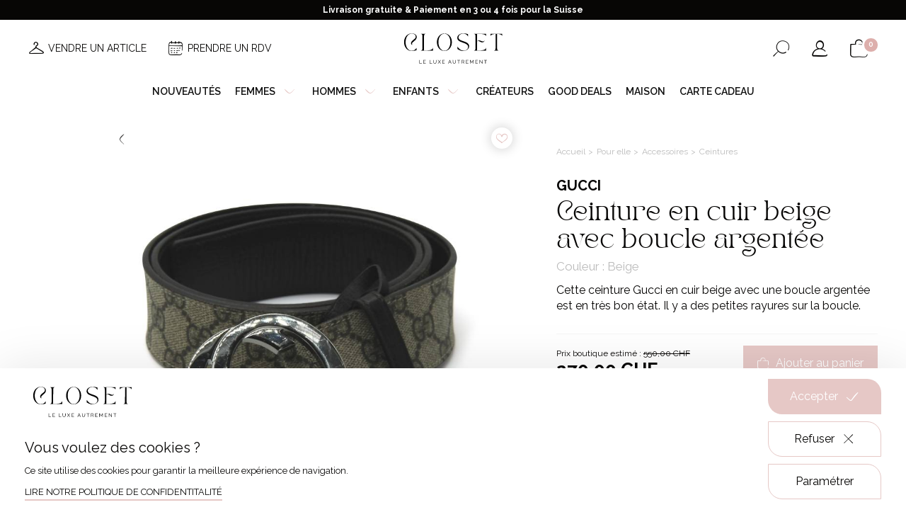

--- FILE ---
content_type: text/html; charset=UTF-8
request_url: https://closetgeneve.com/vetements-femme/accessoires-femme/ceintures-femme/ceinture-en-cuir-beige-avec-boucle-argentee
body_size: 17512
content:
<!DOCTYPE html>
<html lang="fr" data-tracking-code="GTM-T5DRTXB">
<head>
    <meta charset="UTF-8">
    <meta name="viewport" content="width=device-width, initial-scale=1.0, maximum-scale=1.0, user-scalable=no">
    <meta http-equiv="X-UA-Compatible" content="IE=edge">

    
            
                        <title>Ceinture en cuir beige avec boucle argentée</title>

    <meta name="description" content="">

    <meta name="robots" content="            index,follow
    ">

            <link rel="apple-touch-icon" sizes="180x180" href="/apple-touch-icon.png">
        <link rel="icon" type="image/png" sizes="32x32" href="/favicon-32x32.png">
        <link rel="icon" type="image/png" sizes="16x16" href="/favicon-16x16.png">
        <link rel="manifest" href="/site.webmanifest">
        <link rel="mask-icon" href="/safari-pinned-tab.svg" color="#070605">
        <meta name="msapplication-TileColor" content="#ffffff">
        <meta name="theme-color" content="#ffffff">
    
    <meta property="og:title" content="Ceinture en cuir beige avec boucle argentée">
        <meta property="og:site_name" content="Closet">
        <meta property="og:url" content="https://closetgeneve.com/vetements-femme/accessoires-femme/ceintures-femme/ceinture-en-cuir-beige-avec-boucle-argentee">
        <meta property="og:description" content="">
        <meta property="og:image"
              content="https://closetgeneve.com/media/cache/product_picture/2023/04/5824-img-1272.jpg">
        <meta property="og:type" content="website" />
        <meta name="twitter:card" content="summary">
        <meta name="twitter:title" content="Ceinture en cuir beige avec boucle argentée">
        <meta name="twitter:description" content="">
        <meta name="twitter:image" content="https://closetgeneve.com/media/cache/product_picture/2023/04/5824-img-1272.jpg">
    
    <link rel="stylesheet" href="/build/375.486c2387.css"><link rel="stylesheet" href="/build/646.fa6bc7d5.css"><link rel="stylesheet" href="/build/base.a9bf4863.css">
    
    <link rel="canonical" href="https://closetgeneve.com/vetements-femme/accessoires-femme/ceintures-femme/ceinture-en-cuir-beige-avec-boucle-argentee">
        <link rel="alternate" href="https://closetgeneve.com/vetements-femme/accessoires-femme/ceintures-femme/ceinture-en-cuir-beige-avec-boucle-argentee" hreflang="fr">
                                <link rel="alternate" href="https://closetgeneve.com/en/clothes-women/women-accessories/womens-belts/beige-leather-belt-with-silver-buckle" hreflang="en">
                                <link rel="alternate" href="https://closetgeneve.com/de/damenbekleidung/damenaccessoires/damengurtel/beiger-ledergurtel-mit-silberner-schnalle" hreflang="de">
                                
</head>

<body class="product detail available page-light currency-chf">                    
        
            
            
            
            
            
            
            
            
                            <div class="notice-banner">
                    <div class="notice-text">
                        <p style="text-align:center">Livraison gratuite &amp; Paiement en 3 ou 4 fois pour la Suisse</p>
                    </div>
                </div>
            
            <header class="with-notice-banner ">

                <div class="header-desktop">
                    <div class="wrapper site-content">
                        <div class="menu-left">
                                                                                <div class="menu-secondary">
                                                                            <div class="secondary-link">
                                                                    <a class=" with-picto-before" href="/vendre-avec-closet-en-4-etapes" target="_self"><i aria-hidden="true" class="icon-hanger"></i><span>Vendre un article</span></a>
                                                            </div>
                                                    <div class="secondary-link">
                                                                    <a class=" with-picto-before" href="/prendre-rdv" target="_self"><i aria-hidden="true" class="icon-calendar"></i><span>Prendre un RDV</span></a>
                                                            </div>
                                            </div>
                            
                        </div>
                        <div class="logo">
                                            <a href="/">
                    <img class="for-light-bg" src="/build/assets/images/logo-closet-light-bg.adc6a211.svg" alt="Closet"/>
                </a>
            
                        </div>
                        <div class="menu-right">
                            <div class="switchers">
                                                                    <div class="nav-locale-switcher nav-switcher">
                        <div class="title">
                            Langue
                        </div>
                            <div class="locale-switcher">
        <form class="locale-switcher-form">
            <select class="locale-switcher-select nice-select" name="locale-switcher-select">
                                    <option selected                            lang="fr"
                            value="Français"
                            data-url="https://closetgeneve.com/vetements-femme/accessoires-femme/ceintures-femme/ceinture-en-cuir-beige-avec-boucle-argentee"
                            title="Version française du site sélectionnée"
                    >
Français</option>
                                    <option                             lang="en"
                            value="English"
                            data-url="https://closetgeneve.com/en/clothes-women/women-accessories/womens-belts/beige-leather-belt-with-silver-buckle"
                            title="Version française du site"
                    >
English</option>
                                    <option                             lang="de"
                            value="Deutsch"
                            data-url="https://closetgeneve.com/de/damenbekleidung/damenaccessoires/damengurtel/beiger-ledergurtel-mit-silberner-schnalle"
                            title="Version française du site"
                    >
Deutsch</option>
                            </select>
        </form>
    </div>


                    </div>
                            
                                                                                    <div class="nav-currency-switcher nav-switcher">
                        <div class="title">
                            Devise
                        </div>
                        
        
    <div class="currency-switcher">
        <form class="currency-switcher-form">
            <select class="currency-switcher-select nice-select" name="currency-switcher-select">
                                    <option
                                                        value="1"
                            title="Franc Suisse"
                    >CHF</option>
                                    <option
                                                        value="2"
                            title="Euro"
                    >€</option>
                                    <option
                                                        value="3"
                            title="Livre sterling"
                    >£</option>
                            </select>
        </form>
    </div>
                    </div>
                            
                            </div>
                                            <div class="button-search button-icon">
                    <button class="search nav-search-button "
                            aria-haspopup="true"
                            aria-expanded="false"
                            aria-controls="nav-search-form"
                            aria-label="Ouvrir le formulaire de recherche"
                            data-aria-label-open="Ouvrir le formulaire de recherche"
                            data-aria-label-close="Fermer le formulaire de recherche"
                    >
                        <span class="sr-only" aria-hidden="true">Ouvrir le formulaire de recherche</span>
                        <i aria-hidden="true" class="icon-search"></i>
                    </button>
                </div>
            
                                            <div class="button-account button-icon">
                    <a class="nav-account-button o-link" data-o="L2ZyL2FjY291bnQ=" title="Mon compte" rel="nofollow">
                        <i aria-hidden="true" class="icon-user"></i>
                        <span class="sr-only">Mon compte</span>
                    </a>
                </div>
            
                                            <div class="button-cart button-icon">
                    <a class="nav-cart-button o-link" data-o="L2ZyL2NhcnQ=" title="Voir mon panier" rel="nofollow">
                        <i aria-hidden="true" class="icon-cart"></i>
                        <span class="cart-count" id="cart-count">0</span>
                        <span class="sr-only">Voir mon panier</span>
                    </a>
                </div>
            
                        </div>
                    </div>
                </div>

                <div class="header-mobile">
                    <div class="wrapper">
                        <div class="menu-left">
                                            <div class="button-burger">
                    <div id="nav-button" class="nav-button">
                        <button class="hamburger"
                                aria-haspopup="true"
                                aria-expanded="false"
                                aria-controls="nav-content"
                                aria-label="Ouvrir le menu"
                                data-aria-label-open="Ouvrir le menu"
                                data-aria-label-close="Fermer le menu"
                        >
                            <span class="sr-only" aria-hidden="true">Ouvrir le menu</span>
                            <i class="icon-burger"></i>
                        </button>
                    </div>
                </div>
            
                                            <div class="button-search button-icon">
                    <button class="search nav-search-button "
                            aria-haspopup="true"
                            aria-expanded="false"
                            aria-controls="nav-search-form"
                            aria-label="Ouvrir le formulaire de recherche"
                            data-aria-label-open="Ouvrir le formulaire de recherche"
                            data-aria-label-close="Fermer le formulaire de recherche"
                    >
                        <span class="sr-only" aria-hidden="true">Ouvrir le formulaire de recherche</span>
                        <i aria-hidden="true" class="icon-search"></i>
                    </button>
                </div>
            
                        </div>
                        <div class="logo">
                                            <a href="/">
                    <img class="for-light-bg" src="/build/assets/images/logo-closet-light-bg.adc6a211.svg" alt="Closet"/>
                </a>
            
                        </div>
                        <div class="menu-right">
                                            <div class="button-cart button-icon">
                    <a class="nav-cart-button o-link" data-o="L2ZyL2NhcnQ=" title="Voir mon panier" rel="nofollow">
                        <i aria-hidden="true" class="icon-cart"></i>
                        <span class="cart-count" id="cart-count">0</span>
                        <span class="sr-only">Voir mon panier</span>
                    </a>
                </div>
            
                        </div>
                    </div>
                </div>



                <div id="nav-content" class="nav-content">
                    <div class="overlay"></div>
                    <div class="wrapper">
                        <div class="button-close">
                            <i class="icon-cross"></i>
                        </div>
                        <nav class="menu header-menu" aria-label="Menu Principal">
                            <ul class="main-menu"><li class="first"><a
                            href="https://closetgeneve.com/nouveautes-seconde-main"
                         target="_self"
                >
        Nouveautés
    </a></li><li><span
             data-anchor="women"
    >
        Femmes<i aria-hidden="true" class="icon-arrow-angle-down"></i></span></li><li><span
             data-anchor="men"
    >
        Hommes<i aria-hidden="true" class="icon-arrow-angle-down"></i></span></li><li><span
             data-anchor="children"
    >
        Enfants<i aria-hidden="true" class="icon-arrow-angle-down"></i></span></li><li><a
                            href="/createurs-de-luxe"
                        
                >
        Créateurs
    </a></li><li><a
                            href="https://closetgeneve.com/good-deals"
                         target="_self"
                >
        Good deals
    </a></li><li><a
                            href="https://closetgeneve.com/maison-closet"
                         target="_self"
                >
        Maison
    </a></li><li class="last"><a
                            href="https://closetgeneve.com/carte-cadeau"
                         target="_self"
                >
        Carte cadeau
    </a></li></ul>                        </nav>
                        <div class="secondary-menu mobile-only">
                                            <div class="button-account button-icon">
                    <a class="nav-account-button o-link" data-o="L2ZyL2FjY291bnQ=" title="Mon compte" rel="nofollow">
                        <i aria-hidden="true" class="icon-user"></i>
                        <span class="sr-only">Mon compte</span>
                    </a>
                </div>
            
                                                                                <div class="menu-secondary">
                                                                            <div class="secondary-link">
                                                                    <a class=" with-picto-before" href="/vendre-avec-closet-en-4-etapes" target="_self"><i aria-hidden="true" class="icon-hanger"></i><span>Vendre un article</span></a>
                                                            </div>
                                                    <div class="secondary-link">
                                                                    <a class=" with-picto-before" href="/prendre-rdv" target="_self"><i aria-hidden="true" class="icon-calendar"></i><span>Prendre un RDV</span></a>
                                                            </div>
                                            </div>
                            
                        </div>
                        <div class="switchers mobile-only">
                                                                <div class="nav-locale-switcher nav-switcher">
                        <div class="title">
                            Langue
                        </div>
                            <div class="locale-switcher">
        <form class="locale-switcher-form">
            <select class="locale-switcher-select nice-select" name="locale-switcher-select">
                                    <option selected                            lang="fr"
                            value="Français"
                            data-url="https://closetgeneve.com/vetements-femme/accessoires-femme/ceintures-femme/ceinture-en-cuir-beige-avec-boucle-argentee"
                            title="Version française du site sélectionnée"
                    >
Français</option>
                                    <option                             lang="en"
                            value="English"
                            data-url="https://closetgeneve.com/en/clothes-women/women-accessories/womens-belts/beige-leather-belt-with-silver-buckle"
                            title="Version française du site"
                    >
English</option>
                                    <option                             lang="de"
                            value="Deutsch"
                            data-url="https://closetgeneve.com/de/damenbekleidung/damenaccessoires/damengurtel/beiger-ledergurtel-mit-silberner-schnalle"
                            title="Version française du site"
                    >
Deutsch</option>
                            </select>
        </form>
    </div>


                    </div>
                            
                                                                                <div class="nav-currency-switcher nav-switcher">
                        <div class="title">
                            Devise
                        </div>
                        
        
    <div class="currency-switcher">
        <form class="currency-switcher-form">
            <select class="currency-switcher-select nice-select" name="currency-switcher-select">
                                    <option
                                                        value="1"
                            title="Franc Suisse"
                    >CHF</option>
                                    <option
                                                        value="2"
                            title="Euro"
                    >€</option>
                                    <option
                                                        value="3"
                            title="Livre sterling"
                    >£</option>
                            </select>
        </form>
    </div>
                    </div>
                            
                        </div>
                            
            <div id="women-mega-nav" class="mega-nav">
            <div class="mega-nav-content">
                <div class="site-content">

                    <nav class="menu back-menu">
                        <ul class="mega-menu">
                            <li class="back back-to-main-menu first">
                                <span class="back back-to-main-menu">
                                    Retour
                                </span>
                            </li>
                        </ul>
                    </nav>

                    <nav class="menu">
                                                                                    <ul class="categories-menu">
            
                <li class="first">                <a
                            href="/pret-a-porter-femme"
                        
                >
        <div class="picture"><img src="https://closetgeneve.com/media/cache/category_thumbnail_square/2023/03/2099-veste-blanche-jupe.jpg" /></div><span class="text">Prêt-à-porter</span>
    </a>
        
    </li>

    
                <li>                <a
                            href="/accessoires-femme"
                        
                >
        <div class="picture"><img src="https://closetgeneve.com/media/cache/category_thumbnail_square/2023/03/1951-ceinture-gucci-femme-noir.jpg" /></div><span class="text">Accessoires</span>
    </a>
        
    </li>

    
                <li>                <a
                            href="/montres-et-bijoux-femme"
                        
                >
        <div class="picture"><img src="https://closetgeneve.com/media/cache/category_thumbnail_square/2023/03/1666-rolex-montre-femme.jpg" /></div><span class="text">Montres & bijoux</span>
    </a>
        
    </li>

    
                <li>                <a
                            href="/chaussures-femme"
                        
                >
        <div class="picture"><img src="https://closetgeneve.com/media/cache/category_thumbnail_square/2023/03/7797-chaussures-a-talons-femme.jpg" /></div><span class="text">Chaussures</span>
    </a>
        
    </li>

    
                <li class="last">                <a
                            href="/sacs-femme"
                        
                >
        <div class="picture"><img src="https://closetgeneve.com/media/cache/category_thumbnail_square/2025/02/8007-shutterstock-1368974054.jpg" /></div><span class="text">Sacs</span>
    </a>
        
    </li>


    </ul>

                                            </nav>

                </div>
            </div>
        </div>
            <div id="men-mega-nav" class="mega-nav">
            <div class="mega-nav-content">
                <div class="site-content">

                    <nav class="menu back-menu">
                        <ul class="mega-menu">
                            <li class="back back-to-main-menu first">
                                <span class="back back-to-main-menu">
                                    Retour
                                </span>
                            </li>
                        </ul>
                    </nav>

                    <nav class="menu">
                                                                                    <ul class="categories-menu">
            
                <li class="first">                <a
                            href="/pret-a-porter-homme"
                        
                >
        <div class="picture"><img src="https://closetgeneve.com/media/cache/category_thumbnail_square/2023/03/6521-pret-a-porter-homme.jpg" /></div><span class="text">Prêt-à-porter</span>
    </a>
        
    </li>

    
                <li>                <a
                            href="/accessoires-homme"
                        
                >
        <div class="picture"><img src="https://closetgeneve.com/media/cache/category_thumbnail_square/2023/03/2449-echarpe-homme.jpg" /></div><span class="text">Accessoires</span>
    </a>
        
    </li>

    
                <li>                <a
                            href="/montres-bijoux-homme"
                        
                >
        <div class="picture"><img src="https://closetgeneve.com/media/cache/category_thumbnail_square/2023/03/4857-montre-poignet-homme.jpg" /></div><span class="text">Montres & Bijoux</span>
    </a>
        
    </li>

    
                <li>                <a
                            href="/chaussures-homme"
                        
                >
        <div class="picture"><img src="https://closetgeneve.com/media/cache/category_thumbnail_square/2023/03/6783-chaussures-hommes.jpg" /></div><span class="text">Chaussures</span>
    </a>
        
    </li>

    
                <li class="last">                <a
                            href="/sacs-homme"
                        
                >
        <div class="picture"><img src="https://closetgeneve.com/media/cache/category_thumbnail_square/2023/03/7409-sac-hermes-homme.jpg" /></div><span class="text">Sacs</span>
    </a>
        
    </li>


    </ul>

                                            </nav>

                </div>
            </div>
        </div>
            <div id="children-mega-nav" class="mega-nav">
            <div class="mega-nav-content">
                <div class="site-content">

                    <nav class="menu back-menu">
                        <ul class="mega-menu">
                            <li class="back back-to-main-menu first">
                                <span class="back back-to-main-menu">
                                    Retour
                                </span>
                            </li>
                        </ul>
                    </nav>

                    <nav class="menu">
                                                                                    <ul class="categories-menu">
            
                <li class="first">                <a
                            href="/pret-a-porter"
                        
                >
        <div class="picture"><img src="https://closetgeneve.com/media/cache/category_thumbnail_square/2023/11/0315-shutterstock-296832731.jpg" /></div><span class="text">Prêt-à-porter</span>
    </a>
        
    </li>

    
                <li>                <a
                            href="/accessoires"
                        
                >
        <div class="picture"><img src="https://closetgeneve.com/media/cache/category_thumbnail_square/2023/11/0552-unknown-3.jpg" /></div><span class="text">Accessoires</span>
    </a>
        
    </li>

    
                <li class="last">                <a
                            href="/chaussures"
                        
                >
        <div class="picture"><img src="https://closetgeneve.com/media/cache/category_thumbnail_square/2024/03/4251-shutterstock-511736416.jpg" /></div><span class="text">Chaussures</span>
    </a>
        
    </li>


    </ul>

                                            </nav>

                </div>
            </div>
        </div>
                        </div>
                </div>






                <div id="nav-search-form" class="nav-search-form  forced-">
                    <div class="site-content">
                        <form action="/fr/search" method="get">
                            <div class="input form-control">
                                <input class="form-control" type="text" id="header_search" name="search"
                                       required
                                       placeholder="Rechercher..."
                                       value=""
                                >
                                <button type="submit">
                                    <i aria-hidden="true" class="icon-search"></i>
                                    <span class="sr-only">Rechercher</span>
                                </button>
                            </div>
                        </form>
                    </div>
                </div>

            </header>
        
        <main class="with-notice-banner ">
            
                    

<div id="order-container-fixed" class="order order-container fixed">

    <form name="add_to_cart_fixed" method="post" action="/fr/add-to-cart/2034">

    <div id="order-form-fixed" class="order-form">

        <div class="order-form-content site-content">

            <div class="product-details">
                <p class="h2 product-name">
                    Ceinture en cuir beige avec boucle argentée
                </p>
                <p class="attributes">
                    Beige
                </p>
            </div>

            <div class="product-variants hidden hidden">
                        <div class="select-container"><select id="add_to_cart_fixed_productVariant" name="add_to_cart_fixed[productVariant]" class="form-control"><option value="2034" selected="selected">Beige</option></select></div>
    
            </div>

                                        
            <div class="add-to-cart">

                <div id="order-count-fixed"
                     class="count hidden "
                >
                    <p class="label">
                        Quantité
                    </p>
                    <div id="quantity-selector-fixed"
                         class="quantity-selector form-control plain-background"
                         data-max="1"
                         data-min="1"
                    >
                        <a class="minus">
                            <i aria-hidden="true" class="icon-minus"></i>
                        </a>
                        <input type="text" id="add_to_cart_fixed_count" name="add_to_cart_fixed[count]" required="required" class="form-control" value="1" />
                        <a class="plus">
                            <i aria-hidden="true" class="icon-plus"></i>
                        </a>
                    </div>
                </div>

                <div class="prices">

            <span class="as-new-price">
            <span class="label">Prix boutique estimé :</span>
            <span class="value as-new-price-value">
                <span class="price-value">550,00</span><span class="price-currency"> CHF</span>
            </span>
        </span>
        <span class="final-price">
        <span class="final-price-value">
            <span class="price-value">270,00</span><span class="price-currency"> CHF</span>
        </span>
    </span>
</div>
                <button class="button button-squared button-cart button-second button-invert with-picto-before " type="submit" >
                    <i aria-hidden="true" class="icon-cart"></i>
                    <span>Ajouter au panier</span>
                </button>

                <div class="no-stock">
                    Ce produit est actuellement en rupture de stock. Il sera réapprovisionné prochainement.
                </div>

            </div>

        </div>

    </div>

    <input type="hidden" id="add_to_cart_fixed_productVariantConfiguration" name="add_to_cart_fixed[productVariantConfiguration]" /><input type="hidden" id="add_to_cart_fixed_shippingGroup" name="add_to_cart_fixed[shippingGroup]" value="1" /><input type="hidden" id="add_to_cart_fixed__token" name="add_to_cart_fixed[_token]" value="b9c29e9d1ab2d9089.UDNuRM6y2tqZwwN1GOaJRuvUjt5x0RWKWZwMJTJnLDI.GFcAPqrwlOzYimc_fLm5Psaw2PMdtlvCF_pecVgqQmoYagJ2_vW2quiJSg" /></form>

</div>
    
    <section class="product"
             data-sku="CLST-F-565-23"
             data-id="2034"
             data-product-name="Ceinture en cuir beige avec boucle argentée"
             data-price="270.00"
             data-variant="Ceinture en cuir beige avec boucle argentée - Très bien, Beige"
             data-category="Pour elle"
             data-brand="Gucci"
    >

        <div class="flashes">
                    </div>

        <div class="product-content site-content sticky-column-container">
            <div id="product-pictures"
                 class="product-pictures "
                 data-sticky-target-height-to-add="#product-head"
                 data-sticky-target-height-to-remove="header"
                 data-sticky-min-width="767"             >

                <a class="back arrow-left" href="/ceintures-femme">
                    <i aria-hidden="true" class="icon-arrow-angle-left"></i>
                </a>

                                                                <a
                    class="button button-round simple-add-to-wishlist o-link"
                    data-v="2034"
                    href=""
                                            data-o="L2ZyL2FkZC10by13aXNobGlzdC8yMDM0"
                                    >
                    <i class="icon-heart-empty"></i>
                </a>

                <div id="product-pictures-loader" class="loader-container" aria-hidden="true">
                    <div class="loader rotate-">
    <div class="small-dots">
        <div></div>
        <div></div>
        <div></div>
        <div></div>
    </div>
</div>                </div>

                <div id="product-pictures-content" class="product-sliders product-pictures-content">

                    <div class="pictures-thumbs">
                        <div id="pictures-thumbs-slider" class="pictures "></div>
                    </div>

                    <div id="pictures-slider" class="pictures-slider pictures">
                                                    <div class="picture picture-wrapper" data-slide-index="0">
                                <img src="https://closetgeneve.com/media/cache/product_picture/2023/04/5824-img-1272.jpg" alt="Ceinture en cuir beige avec boucle argentée">
                            </div>
                                                    <div class="picture picture-wrapper" data-slide-index="1">
                                <img src="https://closetgeneve.com/media/cache/product_picture/2023/04/9821-img-1273.jpg" alt="Ceinture en cuir beige avec boucle argentée">
                            </div>
                                                    <div class="picture picture-wrapper" data-slide-index="2">
                                <img src="https://closetgeneve.com/media/cache/product_picture/2023/04/7763-img-1274.jpg" alt="Ceinture en cuir beige avec boucle argentée">
                            </div>
                                                    <div class="picture picture-wrapper" data-slide-index="3">
                                <img src="https://closetgeneve.com/media/cache/product_picture/2023/04/7955-img-1276.jpg" alt="Ceinture en cuir beige avec boucle argentée">
                            </div>
                                                    <div class="picture picture-wrapper" data-slide-index="4">
                                <img src="https://closetgeneve.com/media/cache/product_picture/2023/04/3929-img-6946.jpg" alt="Ceinture en cuir beige avec boucle argentée">
                            </div>
                                            </div>
                    <div class="slider-dots-wrapper"></div>


                                    </div>
            </div>

            <div id="product-details" class="product-details">

                    <div class="breadcrumb-container">
        <ul class="breadcrumb">
                            <li>
                                            <a href="/">
                            Accueil
                        </a>
                                    </li>
                            <li>
                                            <a href="/vetements-femme">
                            Pour elle
                        </a>
                                    </li>
                            <li>
                                            <a href="/accessoires-femme">
                            Accessoires
                        </a>
                                    </li>
                            <li>
                                            <a href="/ceintures-femme">
                            Ceintures
                        </a>
                                    </li>
                            <li>
                                            Ceinture en cuir beige avec boucle argentée
                                    </li>
                    </ul>
    </div>

                <h1>
                                            <div class="brand title-brand">Gucci</div>
                                        <div class="title title-t-2">Ceinture en cuir beige avec boucle argentée</div>
                </h1>

                                                    <div class="attributes">
                        Couleur : Beige
                    </div>
                
                                    <p class="description">
                        Cette ceinture Gucci en cuir beige avec une boucle argentée est en très bon état. Il y a des petites rayures sur la boucle.
                    </p>
                

                                
                                                        

<div id="order-container" class="order order-container ">

    <form name="add_to_cart" method="post" action="/fr/add-to-cart/2034">

    <div id="order-form" class="order-form">

        <div class="order-form-content ">

            <div class="product-details">
                <p class="h2 product-name">
                    Ceinture en cuir beige avec boucle argentée
                </p>
                <p class="attributes">
                    Beige
                </p>
            </div>

            <div class="product-variants hidden hidden">
                        <div class="select-container"><select id="add_to_cart_productVariant" name="add_to_cart[productVariant]" class="form-control"><option value="2034" selected="selected">Beige</option></select></div>
    
            </div>

                                        
            <div class="add-to-cart">

                <div id="order-count"
                     class="count hidden "
                >
                    <p class="label">
                        Quantité
                    </p>
                    <div id="quantity-selector"
                         class="quantity-selector form-control plain-background"
                         data-max="1"
                         data-min="1"
                    >
                        <a class="minus">
                            <i aria-hidden="true" class="icon-minus"></i>
                        </a>
                        <input type="text" id="add_to_cart_count" name="add_to_cart[count]" required="required" class="form-control" value="1" />
                        <a class="plus">
                            <i aria-hidden="true" class="icon-plus"></i>
                        </a>
                    </div>
                </div>

                <div class="prices">

            <span class="as-new-price">
            <span class="label">Prix boutique estimé :</span>
            <span class="value as-new-price-value">
                <span class="price-value">550,00</span><span class="price-currency"> CHF</span>
            </span>
        </span>
        <span class="final-price">
        <span class="final-price-value">
            <span class="price-value">270,00</span><span class="price-currency"> CHF</span>
        </span>
    </span>
</div>
                <button class="button button-squared button-cart button-second button-invert with-picto-before " type="submit" >
                    <i aria-hidden="true" class="icon-cart"></i>
                    <span>Ajouter au panier</span>
                </button>

                <div class="no-stock">
                    Ce produit est actuellement en rupture de stock. Il sera réapprovisionné prochainement.
                </div>

            </div>

        </div>

    </div>

    <input type="hidden" id="add_to_cart_productVariantConfiguration" name="add_to_cart[productVariantConfiguration]" /><input type="hidden" id="add_to_cart_shippingGroup" name="add_to_cart[shippingGroup]" value="1" /><input type="hidden" id="add_to_cart__token" name="add_to_cart[_token]" value="cfbe6d3a29232609d0144979ec4d6a0.Hiwn0g_-a0aGWRddc59CC8XeZOWaIepSvqXjD0MrElM.LmEfgEKNU2vsMFosOM8AOr2cN5H-GL1qzpLObnZvZzVWYXWHeLE6ctQaXg" /></form>

</div>
                
                                                
                                                    <div class="attribute-condition round-label">
                        Très bien
                    </div>
                
                                                                                <div class="discount-from-new">
                            <img class="icon" src="/build/assets/images/icon-discount.2ca90745.png"/>
                            Réduction de 51% par rapport au prix boutique
                        </div>
                                    
                                                    <div class="additional-links">
                                                                            <div class="link">
                                                                    <a class="read underline" href="/guide-des-tailles" target="_self"><span>Guide des tailles</span></a>
                                                            </div>
                                                    <div class="link">
                                                                    <a class="read underline" href="/etat-des-articles" target="_self"><span>État des articles</span></a>
                                                            </div>
                                            </div>
                
                                    <div class="description-detailed">
                        <div class="collapsible-wrapper collapsible-closed">
                            <div class="collapsible-handle">
                                <h2 class="title title-t-3">Détail du produit</h2>
                                <i class="icon-arrow-angle-up"></i>
                            </div>
                            <div class="collapsible-content">
                                Matière : Cuir<br />
Taille : 100 cm<br />
Marques d&#039;usures : Petites rayures sur la boucle<br />
Boite : Oui<br />
Dustbag : Non
                            </div>
                        </div>
                    </div>
                
            </div>
        </div>
    </section>



                <section class="look">
            <div class="site-content">
                <div class="section-heading   ">
            <div class="title title-t-2">
            Le look
        </div>
    
    </div>            </div>
            <div class="pictures">
                                    <div class="picture squared">
                        <img src="https://closetgeneve.com/media/cache/product_look_1/2023/04/0863-img-6946.jpg" alt="Ceinture en cuir beige avec boucle argentée Gucci">
                    </div>
                                                    <div class="picture portrait">
                        <img src="https://closetgeneve.com/media/cache/product_look_2/2023/04/8762-img-6948.jpg" alt="Ceinture en cuir beige avec boucle argentée Gucci">
                    </div>
                                                    <div class="picture portrait">
                        <img src="https://closetgeneve.com/media/cache/product_look_2/2023/04/9120-img-6947.jpg" alt="Ceinture en cuir beige avec boucle argentée Gucci">
                    </div>
                                                    <div class="picture squared">
                        <img src="https://closetgeneve.com/media/cache/product_look_1/2023/04/1929-img-6949.jpg" alt="Ceinture en cuir beige avec boucle argentée Gucci">
                    </div>
                            </div>
        </section>
    
            <section class="crosssell-look bg-light">
            <div class="site-content">

                <div class="section-heading  with-arrows ">
            <h2 class="title title-t-2">
            Complétez le look
        </h2>
    
    </div>
                <div class="slider-wrapper slider-products-big product-list slider">

    <div id="slider-look" class="slider">
                    

<div class="product-item  available"
     data-sku="CLST-F-825-10"
     data-id="3782"
     data-product-name="Blazer smoking noir"
     data-price="180"
     data-variant="Blazer smoking noir - Très bien, 34 FR, Noir"
     data-category="Pour elle"
     data-brand="Celine"
>

                        
                    <div class="product-promotion margin-bottom-0">
            -36 %
        </div>
    
    <div class="product-content">
        <div class="picture-container">
            <div class="picture-wrapper">

                                                
                                                                        
                                                    
                <div class="pictures multiple">

                    <div class="picture-primary">
                                                    <img src="https://closetgeneve.com/media/cache/product_list/2024/12/8073-pb286638-edit.jpg" alt="Blazer smoking noir">
                                            </div>

                    <div class="picture-secondary">
                                                    <img src="https://closetgeneve.com/media/cache/product_list_cover/2025/03/6646-img-1371.jpg" alt="Blazer smoking noir">
                                            </div>

                </div>

                <div class="product-link">
                    <span class=" o-link" data-o="L2dvb2QtZGVhbHMvYmxhemVyLXNtb2tpbmctbm9pcg==">
                        Voir
                    </span>
                </div>

                                                    <div class="product-condition round-label">
                        Très bien
                    </div>
                
            </div>
        </div>

        <div class="details">


            <h3 class="name title-r-4">

                                    <div class="product-brand title-r-4">Celine</div>
                
                                    <a class="block-link" href="/good-deals/blazer-smoking-noir">Blazer smoking noir</a>
                
            </h3>


                                        <div class="product-attribute">
                    Taille : 34 FR
                </div>
            
            <div class="prices-wrapper">
                <p class="prices margin-bottom-0">
                    <span class="final-price">
                        <span class="price-value">180,00</span><span class="price-currency"> CHF</span>
                    </span>
                    <span class="old-price visible">
                        <span class="price-value">280,00</span><span class="price-currency"> CHF</span>
                    </span>
                </p>
            </div>

                        
                                                <a
                    class="button button-round simple-add-to-wishlist o-link"
                    data-v="3782"
                                            data-o="L2ZyL2FkZC10by13aXNobGlzdC8zNzgy"
                                >
                <i class="icon-heart-empty"></i>
            </a>

        </div>
    </div>
</div>                    

<div class="product-item  available"
     data-sku="CLST-H-888-4"
     data-id="4241"
     data-product-name="Carré Gavroche 45 bordeaux"
     data-price="170.00"
     data-variant="Carré Gavroche 45 bordeaux - Très bien, Bordeaux"
     data-category="Pour elle"
     data-brand="Hermès"
>

                        
    
    <div class="product-content">
        <div class="picture-container">
            <div class="picture-wrapper">

                                                
                                                                        
                                                    
                <div class="pictures multiple">

                    <div class="picture-primary">
                                                    <img src="https://closetgeneve.com/media/cache/product_list/2025/07/3982-p6253495-edit.jpg" alt="Carré Gavroche 45 bordeaux">
                                            </div>

                    <div class="picture-secondary">
                                                    <img src="https://closetgeneve.com/media/cache/product_list_cover/2025/07/1570-p6253499.jpg" alt="Carré Gavroche 45 bordeaux">
                                            </div>

                </div>

                <div class="product-link">
                    <span class=" o-link" data-o="L3ZldGVtZW50cy1mZW1tZS9hY2Nlc3NvaXJlcy1mZW1tZS9jYXJyZS1nYXZyb2NoZS00NS1ib3JkZWF1eA==">
                        Voir
                    </span>
                </div>

                                                    <div class="product-condition round-label">
                        Très bien
                    </div>
                
            </div>
        </div>

        <div class="details">


            <h3 class="name title-r-4">

                                    <div class="product-brand title-r-4">Hermès</div>
                
                                    <a class="block-link" href="/vetements-femme/accessoires-femme/carre-gavroche-45-bordeaux">Carré Gavroche 45 bordeaux</a>
                
            </h3>


                                        <div class="product-attribute">
                    Couleur : Bordeaux
                </div>
            
            <div class="prices-wrapper">
                <p class="prices margin-bottom-0">
                    <span class="final-price">
                        <span class="price-value">170,00</span><span class="price-currency"> CHF</span>
                    </span>
                    <span class="old-price ">
                        <span class="price-value">0,00</span><span class="price-currency"> CHF</span>
                    </span>
                </p>
            </div>

                        
                                                <a
                    class="button button-round simple-add-to-wishlist o-link"
                    data-v="4241"
                                            data-o="L2ZyL2FkZC10by13aXNobGlzdC80MjQx"
                                >
                <i class="icon-heart-empty"></i>
            </a>

        </div>
    </div>
</div>                    

<div class="product-item  available"
     data-sku="CLST-F-379-GCI-2-1-7"
     data-id="705"
     data-product-name="Montre en acier"
     data-price="670.00"
     data-variant="Montre en acier - Très bien, Argenté"
     data-category="Pour elle"
     data-brand="Gucci"
>

                        
    
    <div class="product-content">
        <div class="picture-container">
            <div class="picture-wrapper">

                                                
                                                                        
                
                <div class="pictures ">

                    <div class="picture-primary">
                                                    <img src="https://closetgeneve.com/media/cache/product_list/2022/07/5414-3014132510.jpeg" alt="Montre en acier">
                                            </div>

                    <div class="picture-secondary">
                                            </div>

                </div>

                <div class="product-link">
                    <span class=" o-link" data-o="L3ZldGVtZW50cy1mZW1tZS9tb250cmVzLWV0LWJpam91eC1mZW1tZS9tb250cmVzLWZlbW1lL21vbnRyZS1lbi1hY2llcg==">
                        Voir
                    </span>
                </div>

                                                    <div class="product-condition round-label">
                        Très bien
                    </div>
                
            </div>
        </div>

        <div class="details">


            <h3 class="name title-r-4">

                                    <div class="product-brand title-r-4">Gucci</div>
                
                                    <a class="block-link" href="/vetements-femme/montres-et-bijoux-femme/montres-femme/montre-en-acier">Montre en acier</a>
                
            </h3>


                                        <div class="product-attribute">
                    Couleur : Argenté
                </div>
            
            <div class="prices-wrapper">
                <p class="prices margin-bottom-0">
                    <span class="final-price">
                        <span class="price-value">670,00</span><span class="price-currency"> CHF</span>
                    </span>
                    <span class="old-price ">
                        <span class="price-value">0,00</span><span class="price-currency"> CHF</span>
                    </span>
                </p>
            </div>

                        
                                                <a
                    class="button button-round simple-add-to-wishlist o-link"
                    data-v="705"
                                            data-o="L2ZyL2FkZC10by13aXNobGlzdC83MDU="
                                >
                <i class="icon-heart-empty"></i>
            </a>

        </div>
    </div>
</div>                    

<div class="product-item  available"
     data-sku="CLST-F-551-10"
     data-id="1864"
     data-product-name="Escarpins en cuir vernis noir"
     data-price="360.00"
     data-variant="Escarpins en cuir vernis noir - Très bien, 39 EU, Noir"
     data-category="Pour elle"
     data-brand="Christian Louboutin"
>

                        
    
    <div class="product-content">
        <div class="picture-container">
            <div class="picture-wrapper">

                                                
                                                                        
                                                    
                <div class="pictures multiple">

                    <div class="picture-primary">
                                                    <img src="https://closetgeneve.com/media/cache/product_list/2023/02/5195-img-0373.jpg" alt="Escarpins en cuir vernis noir">
                                            </div>

                    <div class="picture-secondary">
                                                    <img src="https://closetgeneve.com/media/cache/product_list_cover/2023/02/4718-img-5798.jpg" alt="Escarpins en cuir vernis noir">
                                            </div>

                </div>

                <div class="product-link">
                    <span class=" o-link" data-o="L3ZldGVtZW50cy1mZW1tZS9jaGF1c3N1cmVzLWZlbW1lL2VzY2FycGlucy9lc2NhcnBpbnMtZW4tY3Vpci12ZXJuaXMtbm9pci0x">
                        Voir
                    </span>
                </div>

                                                    <div class="product-condition round-label">
                        Très bien
                    </div>
                
            </div>
        </div>

        <div class="details">


            <h3 class="name title-r-4">

                                    <div class="product-brand title-r-4">Christian Louboutin</div>
                
                                    <a class="block-link" href="/vetements-femme/chaussures-femme/escarpins/escarpins-en-cuir-vernis-noir-1">Escarpins en cuir vernis noir</a>
                
            </h3>


                                        <div class="product-attribute">
                    Pointure : 39 EU
                </div>
            
            <div class="prices-wrapper">
                <p class="prices margin-bottom-0">
                    <span class="final-price">
                        <span class="price-value">360,00</span><span class="price-currency"> CHF</span>
                    </span>
                    <span class="old-price ">
                        <span class="price-value">0,00</span><span class="price-currency"> CHF</span>
                    </span>
                </p>
            </div>

                        
                                                <a
                    class="button button-round simple-add-to-wishlist o-link"
                    data-v="1864"
                                            data-o="L2ZyL2FkZC10by13aXNobGlzdC8xODY0"
                                >
                <i class="icon-heart-empty"></i>
            </a>

        </div>
    </div>
</div>                    

<div class="product-item  available"
     data-sku="CLST-F-839-7"
     data-id="3852"
     data-product-name="Sac baguette Horsebit Chain"
     data-price="590.00"
     data-variant="Sac baguette Horsebit Chain - Bien, Noir"
     data-category="Pour elle"
     data-brand="Gucci"
>

                        
    
    <div class="product-content">
        <div class="picture-container">
            <div class="picture-wrapper">

                                                
                                                                        
                                                    
                <div class="pictures multiple">

                    <div class="picture-primary">
                                                    <img src="https://closetgeneve.com/media/cache/product_list/2025/01/3053-p1176547-edit.jpg" alt="Sac baguette Horsebit Chain">
                                            </div>

                    <div class="picture-secondary">
                                                    <img src="https://closetgeneve.com/media/cache/product_list_cover/2025/01/5092-img-1179.jpg" alt="Sac baguette Horsebit Chain">
                                            </div>

                </div>

                <div class="product-link">
                    <span class=" o-link" data-o="L3ZldGVtZW50cy1mZW1tZS9zYWNzLWZlbW1lL3NhYy1hLW1haW4vc2FjLWJhZ3VldHRlLWhvcnNlYml0LWNoYWlu">
                        Voir
                    </span>
                </div>

                                                    <div class="product-condition round-label">
                        Bien
                    </div>
                
            </div>
        </div>

        <div class="details">


            <h3 class="name title-r-4">

                                    <div class="product-brand title-r-4">Gucci</div>
                
                                    <a class="block-link" href="/vetements-femme/sacs-femme/sac-a-main/sac-baguette-horsebit-chain">Sac baguette Horsebit Chain</a>
                
            </h3>


                                        <div class="product-attribute">
                    Couleur : Noir
                </div>
            
            <div class="prices-wrapper">
                <p class="prices margin-bottom-0">
                    <span class="final-price">
                        <span class="price-value">590,00</span><span class="price-currency"> CHF</span>
                    </span>
                    <span class="old-price ">
                        <span class="price-value">0,00</span><span class="price-currency"> CHF</span>
                    </span>
                </p>
            </div>

                        
                                                <a
                    class="button button-round simple-add-to-wishlist o-link"
                    data-v="3852"
                                            data-o="L2ZyL2FkZC10by13aXNobGlzdC8zODUy"
                                >
                <i class="icon-heart-empty"></i>
            </a>

        </div>
    </div>
</div>            </div>

    <div class="slider-controls-wrapper">
        
<div id="slider-look-slider-controls" class="slider-controls heading">
    <button type="button" class="button button-round slick-prev position-static slick-custom slick-arrow">
        <i aria-hidden="true" class="icon-arrow-left"></i>
        <span class="sr-only">Précédent</span>
    </button>
        <button type="button" class="button button-round slick-next position-static slick-custom slick-arrow">
        <i aria-hidden="true" class="icon-arrow-right"></i>
        <span class="sr-only">Suivant</span>
    </button>
</div>    </div>

</div>
            </div>
        </section>
    
            <section class="crosssell-similar bg-light">
            <div class="site-content">
                <hr class="colored">

                <div class="section-heading  with-arrows ">
            <h2 class="title title-t-2">
            Dans le même style
        </h2>
    
    </div>
                <div class="slider-wrapper slider-products-small product-list slider">

    <div id="slider-similar" class="slider">
                    

<div class="product-item  available"
     data-sku="CLST-F-908-3"
     data-id="4322"
     data-product-name="Ceinture GG en cuir rouge"
     data-price="280.00"
     data-variant="Ceinture GG en cuir rouge - Très bien, Rouge"
     data-category="Pour elle"
     data-brand="Gucci"
>

                        
    
    <div class="product-content">
        <div class="picture-container">
            <div class="picture-wrapper">

                                                
                                                                        
                                                    
                <div class="pictures multiple">

                    <div class="picture-primary">
                                                    <img src="https://closetgeneve.com/media/cache/product_list/2025/08/4454-p8226988-edit.jpg" alt="Ceinture en cuir rouge">
                                            </div>

                    <div class="picture-secondary">
                                                    <img src="https://closetgeneve.com/media/cache/product_list_cover/2025/08/9536-p8226989.jpg" alt="Ceinture en cuir rouge">
                                            </div>

                </div>

                <div class="product-link">
                    <span class=" o-link" data-o="L3ZldGVtZW50cy1mZW1tZS9hY2Nlc3NvaXJlcy1mZW1tZS9jZWludHVyZXMtZmVtbWUvY2VpbnR1cmUtZW4tY3Vpci1yb3VnZQ==">
                        Voir
                    </span>
                </div>

                                                    <div class="product-condition round-label">
                        Très bien
                    </div>
                
            </div>
        </div>

        <div class="details">


            <h3 class="name title-r-4">

                                    <div class="product-brand title-r-4">Gucci</div>
                
                                    <a class="block-link" href="/vetements-femme/accessoires-femme/ceintures-femme/ceinture-en-cuir-rouge">Ceinture GG en cuir rouge</a>
                
            </h3>


                                        <div class="product-attribute">
                    Couleur : Rouge
                </div>
            
            <div class="prices-wrapper">
                <p class="prices margin-bottom-0">
                    <span class="final-price">
                        <span class="price-value">280,00</span><span class="price-currency"> CHF</span>
                    </span>
                    <span class="old-price ">
                        <span class="price-value">0,00</span><span class="price-currency"> CHF</span>
                    </span>
                </p>
            </div>

                        
                                                <a
                    class="button button-round simple-add-to-wishlist o-link"
                    data-v="4322"
                                            data-o="L2ZyL2FkZC10by13aXNobGlzdC80MzIy"
                                >
                <i class="icon-heart-empty"></i>
            </a>

        </div>
    </div>
</div>                    

<div class="product-item  available"
     data-sku="CLST-F-809-2"
     data-id="3683"
     data-product-name="Ceinture en toile enduite tartan"
     data-price="170.00"
     data-variant="Ceinture en toile enduite tartan - Très bien, Beige"
     data-category="Pour elle"
     data-brand="Burberry"
>

                        
    
    <div class="product-content">
        <div class="picture-container">
            <div class="picture-wrapper">

                                                
                                                                        
                                                    
                <div class="pictures multiple">

                    <div class="picture-primary">
                                                    <img src="https://closetgeneve.com/media/cache/product_list/2024/11/1168-pb012740-edit.jpg" alt="Ceinture en toile enduite tartan">
                                            </div>

                    <div class="picture-secondary">
                                                    <img src="https://closetgeneve.com/media/cache/product_list_cover/2024/11/1998-pb012742.jpg" alt="Ceinture en toile enduite tartan">
                                            </div>

                </div>

                <div class="product-link">
                    <span class=" o-link" data-o="L3ZldGVtZW50cy1mZW1tZS9hY2Nlc3NvaXJlcy1mZW1tZS9jZWludHVyZXMtZmVtbWUvY2VpbnR1cmUtZW4tdG9pbGUtZW5kdWl0ZS10YXJ0YW4=">
                        Voir
                    </span>
                </div>

                                                    <div class="product-condition round-label">
                        Très bien
                    </div>
                
            </div>
        </div>

        <div class="details">


            <h3 class="name title-r-4">

                                    <div class="product-brand title-r-4">Burberry</div>
                
                                    <a class="block-link" href="/vetements-femme/accessoires-femme/ceintures-femme/ceinture-en-toile-enduite-tartan">Ceinture en toile enduite tartan</a>
                
            </h3>


                                        <div class="product-attribute">
                    Couleur : Beige
                </div>
            
            <div class="prices-wrapper">
                <p class="prices margin-bottom-0">
                    <span class="final-price">
                        <span class="price-value">170,00</span><span class="price-currency"> CHF</span>
                    </span>
                    <span class="old-price ">
                        <span class="price-value">0,00</span><span class="price-currency"> CHF</span>
                    </span>
                </p>
            </div>

                        
                                                <a
                    class="button button-round simple-add-to-wishlist o-link"
                    data-v="3683"
                                            data-o="L2ZyL2FkZC10by13aXNobGlzdC8zNjgz"
                                >
                <i class="icon-heart-empty"></i>
            </a>

        </div>
    </div>
</div>                    

<div class="product-item  available"
     data-sku="CLST-F-563-7"
     data-id="1971"
     data-product-name="Ceinture en cuir rouge avec boucle rouge et noire"
     data-price="260.00"
     data-variant="Ceinture en cuir rouge avec boucle rouge et noire - Très bien, Rouge"
     data-category="Pour elle"
     data-brand="Gucci"
>

                        
    
    <div class="product-content">
        <div class="picture-container">
            <div class="picture-wrapper">

                                                
                                                                        
                                                    
                <div class="pictures multiple">

                    <div class="picture-primary">
                                                    <img src="https://closetgeneve.com/media/cache/product_list/2023/03/7804-img-1071.jpg" alt="Ceinture en cuir rouge avec boucle rouge et noire">
                                            </div>

                    <div class="picture-secondary">
                                                    <img src="https://closetgeneve.com/media/cache/product_list_cover/2023/03/3730-img-6813.jpg" alt="Ceinture en cuir rouge avec boucle rouge et noire">
                                            </div>

                </div>

                <div class="product-link">
                    <span class=" o-link" data-o="L3ZldGVtZW50cy1mZW1tZS9hY2Nlc3NvaXJlcy1mZW1tZS9jZWludHVyZXMtZmVtbWUvY2VpbnR1cmUtZW4tY3Vpci1yb3VnZS1hdmVjLWJvdWNsZS1yb3VnZS1ldC1ub2lyZQ==">
                        Voir
                    </span>
                </div>

                                                    <div class="product-condition round-label">
                        Très bien
                    </div>
                
            </div>
        </div>

        <div class="details">


            <h3 class="name title-r-4">

                                    <div class="product-brand title-r-4">Gucci</div>
                
                                    <a class="block-link" href="/vetements-femme/accessoires-femme/ceintures-femme/ceinture-en-cuir-rouge-avec-boucle-rouge-et-noire">Ceinture en cuir rouge avec boucle rouge et noire</a>
                
            </h3>


                                        <div class="product-attribute">
                    Couleur : Rouge
                </div>
            
            <div class="prices-wrapper">
                <p class="prices margin-bottom-0">
                    <span class="final-price">
                        <span class="price-value">260,00</span><span class="price-currency"> CHF</span>
                    </span>
                    <span class="old-price ">
                        <span class="price-value">0,00</span><span class="price-currency"> CHF</span>
                    </span>
                </p>
            </div>

                        
                                                <a
                    class="button button-round simple-add-to-wishlist o-link"
                    data-v="1971"
                                            data-o="L2ZyL2FkZC10by13aXNobGlzdC8xOTcx"
                                >
                <i class="icon-heart-empty"></i>
            </a>

        </div>
    </div>
</div>                    

<div class="product-item  available"
     data-sku="CLST-F-827-9"
     data-id="3832"
     data-product-name="Ceinture imprimée en soie"
     data-price="280.00"
     data-variant="Ceinture imprimée en soie - Très bien, Multicolore"
     data-category="Pour elle"
     data-brand="Hermès"
>

                        
    
    <div class="product-content">
        <div class="picture-container">
            <div class="picture-wrapper">

                                                
                                                                        
                                                    
                <div class="pictures multiple">

                    <div class="picture-primary">
                                                    <img src="https://closetgeneve.com/media/cache/product_list/2025/01/0164-pb286771-edit.jpg" alt="Ceinture imprimée en soie">
                                            </div>

                    <div class="picture-secondary">
                                                    <img src="https://closetgeneve.com/media/cache/product_list_cover/2025/03/0224-img-1365.jpg" alt="Ceinture imprimée en soie">
                                            </div>

                </div>

                <div class="product-link">
                    <span class=" o-link" data-o="L3ZldGVtZW50cy1mZW1tZS9hY2Nlc3NvaXJlcy1mZW1tZS9jZWludHVyZXMtZmVtbWUvY2VpbnR1cmUtaW1wcmltZWUtZW4tc29pZQ==">
                        Voir
                    </span>
                </div>

                                                    <div class="product-condition round-label">
                        Très bien
                    </div>
                
            </div>
        </div>

        <div class="details">


            <h3 class="name title-r-4">

                                    <div class="product-brand title-r-4">Hermès</div>
                
                                    <a class="block-link" href="/vetements-femme/accessoires-femme/ceintures-femme/ceinture-imprimee-en-soie">Ceinture imprimée en soie</a>
                
            </h3>


                                        <div class="product-attribute">
                    Couleur : Multicolore
                </div>
            
            <div class="prices-wrapper">
                <p class="prices margin-bottom-0">
                    <span class="final-price">
                        <span class="price-value">280,00</span><span class="price-currency"> CHF</span>
                    </span>
                    <span class="old-price ">
                        <span class="price-value">0,00</span><span class="price-currency"> CHF</span>
                    </span>
                </p>
            </div>

                        
                                                <a
                    class="button button-round simple-add-to-wishlist o-link"
                    data-v="3832"
                                            data-o="L2ZyL2FkZC10by13aXNobGlzdC8zODMy"
                                >
                <i class="icon-heart-empty"></i>
            </a>

        </div>
    </div>
</div>                    

<div class="product-item  available"
     data-sku="CLST-F-768-139"
     data-id="3457"
     data-product-name="Ceinture Intrecciato en cuir tressé"
     data-price="270.00"
     data-variant="Ceinture Intrecciato en cuir tressé - Très bien, Noir"
     data-category="Pour elle"
     data-brand="Bottega Veneta"
>

                        
    
    <div class="product-content">
        <div class="picture-container">
            <div class="picture-wrapper">

                                                
                                                                        
                                                    
                <div class="pictures multiple">

                    <div class="picture-primary">
                                                    <img src="https://closetgeneve.com/media/cache/product_list/2024/08/6056-p7309468-edit.jpg" alt="Ceinture Intrecciato en cuir tressé">
                                            </div>

                    <div class="picture-secondary">
                                                    <img src="https://closetgeneve.com/media/cache/product_list_cover/2024/09/6119-img-0189.jpg" alt="Ceinture Intrecciato en cuir tressé">
                                            </div>

                </div>

                <div class="product-link">
                    <span class=" o-link" data-o="L3ZldGVtZW50cy1mZW1tZS9hY2Nlc3NvaXJlcy1mZW1tZS9jZWludHVyZXMtZmVtbWUvY2VpbnR1cmUtaW50cmVjY2lhdG8tZW4tY3Vpci10cmVzc2U=">
                        Voir
                    </span>
                </div>

                                                    <div class="product-condition round-label">
                        Très bien
                    </div>
                
            </div>
        </div>

        <div class="details">


            <h3 class="name title-r-4">

                                    <div class="product-brand title-r-4">Bottega Veneta</div>
                
                                    <a class="block-link" href="/vetements-femme/accessoires-femme/ceintures-femme/ceinture-intrecciato-en-cuir-tresse">Ceinture Intrecciato en cuir tressé</a>
                
            </h3>


                                        <div class="product-attribute">
                    Couleur : Noir
                </div>
            
            <div class="prices-wrapper">
                <p class="prices margin-bottom-0">
                    <span class="final-price">
                        <span class="price-value">270,00</span><span class="price-currency"> CHF</span>
                    </span>
                    <span class="old-price ">
                        <span class="price-value">0,00</span><span class="price-currency"> CHF</span>
                    </span>
                </p>
            </div>

                        
                                                <a
                    class="button button-round simple-add-to-wishlist o-link"
                    data-v="3457"
                                            data-o="L2ZyL2FkZC10by13aXNobGlzdC8zNDU3"
                                >
                <i class="icon-heart-empty"></i>
            </a>

        </div>
    </div>
</div>                    

<div class="product-item  available"
     data-sku="CLST-F-768-152"
     data-id="4053"
     data-product-name="Ceinture large en cuir marron"
     data-price="690.00"
     data-variant="Ceinture large en cuir marron - Très bien, M, Marron"
     data-category="Pour elle"
     data-brand="Loewe"
>

                        
    
    <div class="product-content">
        <div class="picture-container">
            <div class="picture-wrapper">

                                                
                                                                        
                                                    
                <div class="pictures multiple">

                    <div class="picture-primary">
                                                    <img src="https://closetgeneve.com/media/cache/product_list/2025/04/4086-p4222920-edit.jpg" alt="Ceinture large en cuir marron">
                                            </div>

                    <div class="picture-secondary">
                                                    <img src="https://closetgeneve.com/media/cache/product_list_cover/2025/05/3107-img-2894.jpg" alt="Ceinture large en cuir marron">
                                            </div>

                </div>

                <div class="product-link">
                    <span class=" o-link" data-o="L3ZldGVtZW50cy1mZW1tZS9hY2Nlc3NvaXJlcy1mZW1tZS9jZWludHVyZXMtZmVtbWUvY2VpbnR1cmUtbGFyZ2UtZW4tY3Vpci1tYXJyb24=">
                        Voir
                    </span>
                </div>

                                                    <div class="product-condition round-label">
                        Très bien
                    </div>
                
            </div>
        </div>

        <div class="details">


            <h3 class="name title-r-4">

                                    <div class="product-brand title-r-4">Loewe</div>
                
                                    <a class="block-link" href="/vetements-femme/accessoires-femme/ceintures-femme/ceinture-large-en-cuir-marron">Ceinture large en cuir marron</a>
                
            </h3>


                                        <div class="product-attribute">
                    Taille : M
                </div>
            
            <div class="prices-wrapper">
                <p class="prices margin-bottom-0">
                    <span class="final-price">
                        <span class="price-value">690,00</span><span class="price-currency"> CHF</span>
                    </span>
                    <span class="old-price ">
                        <span class="price-value">0,00</span><span class="price-currency"> CHF</span>
                    </span>
                </p>
            </div>

                        
                                                <a
                    class="button button-round simple-add-to-wishlist o-link"
                    data-v="4053"
                                            data-o="L2ZyL2FkZC10by13aXNobGlzdC80MDUz"
                                >
                <i class="icon-heart-empty"></i>
            </a>

        </div>
    </div>
</div>                    

<div class="product-item  available"
     data-sku="CLST-F-563-15"
     data-id="1974"
     data-product-name="Ceinture classique avec monogramme"
     data-price="260.00"
     data-variant="Ceinture classique avec monogramme - Très bien, Beige"
     data-category="Pour elle"
     data-brand="Gucci"
>

                        
    
    <div class="product-content">
        <div class="picture-container">
            <div class="picture-wrapper">

                                                
                                                                        
                                                    
                <div class="pictures multiple">

                    <div class="picture-primary">
                                                    <img src="https://closetgeneve.com/media/cache/product_list/2023/03/9356-img-1067.jpg" alt="Ceinture classique avec monogramme">
                                            </div>

                    <div class="picture-secondary">
                                                    <img src="https://closetgeneve.com/media/cache/product_list_cover/2023/03/1002-img-6837.jpg" alt="Ceinture classique avec monogramme">
                                            </div>

                </div>

                <div class="product-link">
                    <span class=" o-link" data-o="L3ZldGVtZW50cy1mZW1tZS9hY2Nlc3NvaXJlcy1mZW1tZS9jZWludHVyZXMtZmVtbWUvY2VpbnR1cmUtY2xhc3NpcXVlLWF2ZWMtbW9ub2dyYW1tZQ==">
                        Voir
                    </span>
                </div>

                                                    <div class="product-condition round-label">
                        Très bien
                    </div>
                
            </div>
        </div>

        <div class="details">


            <h3 class="name title-r-4">

                                    <div class="product-brand title-r-4">Gucci</div>
                
                                    <a class="block-link" href="/vetements-femme/accessoires-femme/ceintures-femme/ceinture-classique-avec-monogramme">Ceinture classique avec monogramme</a>
                
            </h3>


                                        <div class="product-attribute">
                    Couleur : Beige
                </div>
            
            <div class="prices-wrapper">
                <p class="prices margin-bottom-0">
                    <span class="final-price">
                        <span class="price-value">260,00</span><span class="price-currency"> CHF</span>
                    </span>
                    <span class="old-price ">
                        <span class="price-value">0,00</span><span class="price-currency"> CHF</span>
                    </span>
                </p>
            </div>

                        
                                                <a
                    class="button button-round simple-add-to-wishlist o-link"
                    data-v="1974"
                                            data-o="L2ZyL2FkZC10by13aXNobGlzdC8xOTc0"
                                >
                <i class="icon-heart-empty"></i>
            </a>

        </div>
    </div>
</div>                    

<div class="product-item  available"
     data-sku="CLST-F-489-1"
     data-id="1592"
     data-product-name="Ceinture Dolce &amp; Gabbana en cuir vernis"
     data-price="160.00"
     data-variant="Ceinture Dolce &amp; Gabbana en cuir vernis - Bien, Gris"
     data-category="Pour elle"
     data-brand="Dolce &amp; Gabbana"
>

                        
    
    <div class="product-content">
        <div class="picture-container">
            <div class="picture-wrapper">

                                                
                                                                        
                
                <div class="pictures ">

                    <div class="picture-primary">
                                                    <img src="https://closetgeneve.com/media/cache/product_list/2022/12/7370-img-5514.jpg" alt="Ceinture Dolce &amp; Gabbana en cuir vernis">
                                            </div>

                    <div class="picture-secondary">
                                            </div>

                </div>

                <div class="product-link">
                    <span class=" o-link" data-o="L3ZldGVtZW50cy1mZW1tZS9hY2Nlc3NvaXJlcy1mZW1tZS9jZWludHVyZXMtZmVtbWUvY2VpbnR1cmUtZG9sY2UtZ2FiYmFuYS1lbi1jdWlyLXZlcm5pcw==">
                        Voir
                    </span>
                </div>

                                                    <div class="product-condition round-label">
                        Bien
                    </div>
                
            </div>
        </div>

        <div class="details">


            <h3 class="name title-r-4">

                                    <div class="product-brand title-r-4">Dolce &amp; Gabbana</div>
                
                                    <a class="block-link" href="/vetements-femme/accessoires-femme/ceintures-femme/ceinture-dolce-gabbana-en-cuir-vernis">Ceinture Dolce &amp; Gabbana en cuir vernis</a>
                
            </h3>


                                        <div class="product-attribute">
                    Couleur : Gris
                </div>
            
            <div class="prices-wrapper">
                <p class="prices margin-bottom-0">
                    <span class="final-price">
                        <span class="price-value">160,00</span><span class="price-currency"> CHF</span>
                    </span>
                    <span class="old-price ">
                        <span class="price-value">0,00</span><span class="price-currency"> CHF</span>
                    </span>
                </p>
            </div>

                        
                                                <a
                    class="button button-round simple-add-to-wishlist o-link"
                    data-v="1592"
                                            data-o="L2ZyL2FkZC10by13aXNobGlzdC8xNTky"
                                >
                <i class="icon-heart-empty"></i>
            </a>

        </div>
    </div>
</div>                    

<div class="product-item  available"
     data-sku="CLST-F-563-5"
     data-id="1996"
     data-product-name="Ceinture Monogram marron avec boucle argentée"
     data-price="360.00"
     data-variant="Ceinture Monogram marron avec boucle argentée - Très bien, Marron"
     data-category="Pour elle"
     data-brand="Louis Vuitton"
>

                        
    
    <div class="product-content">
        <div class="picture-container">
            <div class="picture-wrapper">

                                                
                                                                        
                                                    
                <div class="pictures multiple">

                    <div class="picture-primary">
                                                    <img src="https://closetgeneve.com/media/cache/product_list/2025/04/9911-p4112046-edit.jpg" alt="Ceinture monogramme marron avec boucle argentée">
                                            </div>

                    <div class="picture-secondary">
                                                    <img src="https://closetgeneve.com/media/cache/product_list_cover/2025/04/3822-p4112054.jpg" alt="Ceinture monogramme marron avec boucle argentée">
                                            </div>

                </div>

                <div class="product-link">
                    <span class=" o-link" data-o="L3ZldGVtZW50cy1mZW1tZS9hY2Nlc3NvaXJlcy1mZW1tZS9jZWludHVyZXMtZmVtbWUvY2VpbnR1cmUtbW9ub2dyYW1tZS1tYXJyb24tYXZlYy1ib3VjbGUtYXJnZW50ZWU=">
                        Voir
                    </span>
                </div>

                                                    <div class="product-condition round-label">
                        Très bien
                    </div>
                
            </div>
        </div>

        <div class="details">


            <h3 class="name title-r-4">

                                    <div class="product-brand title-r-4">Louis Vuitton</div>
                
                                    <a class="block-link" href="/vetements-femme/accessoires-femme/ceintures-femme/ceinture-monogramme-marron-avec-boucle-argentee">Ceinture Monogram marron avec boucle argentée</a>
                
            </h3>


                                        <div class="product-attribute">
                    Couleur : Marron
                </div>
            
            <div class="prices-wrapper">
                <p class="prices margin-bottom-0">
                    <span class="final-price">
                        <span class="price-value">360,00</span><span class="price-currency"> CHF</span>
                    </span>
                    <span class="old-price ">
                        <span class="price-value">0,00</span><span class="price-currency"> CHF</span>
                    </span>
                </p>
            </div>

                        
                                                <a
                    class="button button-round simple-add-to-wishlist o-link"
                    data-v="1996"
                                            data-o="L2ZyL2FkZC10by13aXNobGlzdC8xOTk2"
                                >
                <i class="icon-heart-empty"></i>
            </a>

        </div>
    </div>
</div>                    

<div class="product-item  available"
     data-sku="CLST-F-822-1"
     data-id="3740"
     data-product-name="Ceinture rouge en cuir"
     data-price="210.00"
     data-variant="Ceinture rouge en cuir - Très bien, Rouge"
     data-category="Pour elle"
     data-brand="Prada"
>

                        
    
    <div class="product-content">
        <div class="picture-container">
            <div class="picture-wrapper">

                                                
                                                                        
                                                    
                <div class="pictures multiple">

                    <div class="picture-primary">
                                                    <img src="https://closetgeneve.com/media/cache/product_list/2024/12/1915-pb286765-edit.jpg" alt="Ceinture rouge en cuir">
                                            </div>

                    <div class="picture-secondary">
                                                    <img src="https://closetgeneve.com/media/cache/product_list_cover/2024/12/2802-pb286761.jpg" alt="Ceinture rouge en cuir">
                                            </div>

                </div>

                <div class="product-link">
                    <span class=" o-link" data-o="L3ZldGVtZW50cy1mZW1tZS9hY2Nlc3NvaXJlcy1mZW1tZS9jZWludHVyZXMtZmVtbWUvY2VpbnR1cmUtcm91Z2UtZW4tY3Vpcg==">
                        Voir
                    </span>
                </div>

                                                    <div class="product-condition round-label">
                        Très bien
                    </div>
                
            </div>
        </div>

        <div class="details">


            <h3 class="name title-r-4">

                                    <div class="product-brand title-r-4">Prada</div>
                
                                    <a class="block-link" href="/vetements-femme/accessoires-femme/ceintures-femme/ceinture-rouge-en-cuir">Ceinture rouge en cuir</a>
                
            </h3>


                                        <div class="product-attribute">
                    Couleur : Rouge
                </div>
            
            <div class="prices-wrapper">
                <p class="prices margin-bottom-0">
                    <span class="final-price">
                        <span class="price-value">210,00</span><span class="price-currency"> CHF</span>
                    </span>
                    <span class="old-price ">
                        <span class="price-value">0,00</span><span class="price-currency"> CHF</span>
                    </span>
                </p>
            </div>

                        
                                                <a
                    class="button button-round simple-add-to-wishlist o-link"
                    data-v="3740"
                                            data-o="L2ZyL2FkZC10by13aXNobGlzdC8zNzQw"
                                >
                <i class="icon-heart-empty"></i>
            </a>

        </div>
    </div>
</div>                    

<div class="product-item  available"
     data-sku="CLST-F-878-4"
     data-id="4654"
     data-product-name="Ceinture Triomphe Petit modèle"
     data-price="380.00"
     data-variant="Ceinture Triomphe Petit modèle - Comme neuf, Noir"
     data-category="Pour elle"
     data-brand="Celine"
>

                        
    
    <div class="product-content">
        <div class="picture-container">
            <div class="picture-wrapper">

                                                
                                                                        
                                                    
                <div class="pictures multiple">

                    <div class="picture-primary">
                                                    <img src="https://closetgeneve.com/media/cache/product_list/2026/01/8628-04-01.jpg" alt="Ceinture Triomphe petit modèle 18mm taurillon">
                                            </div>

                    <div class="picture-secondary">
                                                    <img src="https://closetgeneve.com/media/cache/product_list_cover/2026/01/2732-04-04.jpg" alt="Ceinture Triomphe petit modèle 18mm taurillon">
                                            </div>

                </div>

                <div class="product-link">
                    <span class=" o-link" data-o="L25vdXZlYXV0ZXMvY2VpbnR1cmUtdHJpb21waGUtcGV0aXQtbW9kZWxlLTE4bW0tdGF1cmlsbG9u">
                        Voir
                    </span>
                </div>

                                                    <div class="product-condition round-label">
                        Comme neuf
                    </div>
                
            </div>
        </div>

        <div class="details">


            <h3 class="name title-r-4">

                                    <div class="product-brand title-r-4">Celine</div>
                
                                    <a class="block-link" href="/nouveautes/ceinture-triomphe-petit-modele-18mm-taurillon">Ceinture Triomphe Petit modèle</a>
                
            </h3>


                                        <div class="product-attribute">
                    Couleur : Noir
                </div>
            
            <div class="prices-wrapper">
                <p class="prices margin-bottom-0">
                    <span class="final-price">
                        <span class="price-value">380,00</span><span class="price-currency"> CHF</span>
                    </span>
                    <span class="old-price ">
                        <span class="price-value">0,00</span><span class="price-currency"> CHF</span>
                    </span>
                </p>
            </div>

                        
                                                <a
                    class="button button-round simple-add-to-wishlist o-link"
                    data-v="4654"
                                            data-o="L2ZyL2FkZC10by13aXNobGlzdC80NjU0"
                                >
                <i class="icon-heart-empty"></i>
            </a>

        </div>
    </div>
</div>                    

<div class="product-item  available"
     data-sku="CLST-F-761-11"
     data-id="3254"
     data-product-name="Ceinture James en cuir noir"
     data-price="210.00"
     data-variant="Ceinture James en cuir noir - Neuf, Noir"
     data-category="Pour elle"
     data-brand="Burberry"
>

                        
    
    <div class="product-content">
        <div class="picture-container">
            <div class="picture-wrapper">

                                                
                                                                        
                                                    
                <div class="pictures multiple">

                    <div class="picture-primary">
                                                    <img src="https://closetgeneve.com/media/cache/product_list/2024/07/7263-p6201004-edit.jpg" alt="Ceinture James en cuir noir">
                                            </div>

                    <div class="picture-secondary">
                                                    <img src="https://closetgeneve.com/media/cache/product_list_cover/2024/07/8775-p6201006.jpg" alt="Ceinture James en cuir noir">
                                            </div>

                </div>

                <div class="product-link">
                    <span class=" o-link" data-o="L3ZldGVtZW50cy1mZW1tZS9hY2Nlc3NvaXJlcy1mZW1tZS9jZWludHVyZXMtZmVtbWUvY2VpbnR1cmUtamFtZXMtZW4tY3Vpci1ub2ly">
                        Voir
                    </span>
                </div>

                                                    <div class="product-condition round-label">
                        Neuf
                    </div>
                
            </div>
        </div>

        <div class="details">


            <h3 class="name title-r-4">

                                    <div class="product-brand title-r-4">Burberry</div>
                
                                    <a class="block-link" href="/vetements-femme/accessoires-femme/ceintures-femme/ceinture-james-en-cuir-noir">Ceinture James en cuir noir</a>
                
            </h3>


                                        <div class="product-attribute">
                    Couleur : Noir
                </div>
            
            <div class="prices-wrapper">
                <p class="prices margin-bottom-0">
                    <span class="final-price">
                        <span class="price-value">210,00</span><span class="price-currency"> CHF</span>
                    </span>
                    <span class="old-price ">
                        <span class="price-value">0,00</span><span class="price-currency"> CHF</span>
                    </span>
                </p>
            </div>

                        
                                                <a
                    class="button button-round simple-add-to-wishlist o-link"
                    data-v="3254"
                                            data-o="L2ZyL2FkZC10by13aXNobGlzdC8zMjU0"
                                >
                <i class="icon-heart-empty"></i>
            </a>

        </div>
    </div>
</div>            </div>

    <div class="slider-controls-wrapper">
        
<div id="slider-similar-slider-controls" class="slider-controls heading">
    <button type="button" class="button button-round slick-prev position-static slick-custom slick-arrow">
        <i aria-hidden="true" class="icon-arrow-left"></i>
        <span class="sr-only">Précédent</span>
    </button>
        <button type="button" class="button button-round slick-next position-static slick-custom slick-arrow">
        <i aria-hidden="true" class="icon-arrow-right"></i>
        <span class="sr-only">Suivant</span>
    </button>
</div>    </div>

</div>
            </div>
        </section>
    
                    <section class="crosssell-brand section-banner brand">
            <div class="wrapper with-banner">

                <div class="heading-wrapper">

                                            <div class="picture">
                            <img src="https://closetgeneve.com/media/cache/brand_banner/2024/09/5588-shutterstock-1212011797.jpg" alt="Gucci">
                        </div>
                    
                    <div class="site-content">
                        <div class="section-heading with-link  ">
            <h2 class="title title-t-2">
            Encore plus de Gucci
        </h2>
    
            <a class="underline" href="/createurs-de-luxe/gucci">
            <span>Voir</span>
        </a>
    </div>                    </div>

                </div>

                <div class="content-wrapper site-content">
                        <div class="slider-wrapper slider-products-small product-list slider">

    <div id="slider-brand" class="slider">
                    

<div class="product-item  available"
     data-sku="CLST-F-790-39"
     data-id="4381"
     data-product-name="Sac Soho Disco en cuir bronze"
     data-price="890.00"
     data-variant="Sac Soho Disco en cuir bronze - Très bien, Bronze"
     data-category="Pour elle"
     data-brand="Gucci"
>

                        
    
    <div class="product-content">
        <div class="picture-container">
            <div class="picture-wrapper">

                                                
                                                                        
                                                    
                <div class="pictures multiple">

                    <div class="picture-primary">
                                                    <img src="https://closetgeneve.com/media/cache/product_list/2025/09/3578-p9089192.jpg" alt="Sac Soho Disco Crossbody en cuir">
                                            </div>

                    <div class="picture-secondary">
                                                    <img src="https://closetgeneve.com/media/cache/product_list_cover/2025/09/7062-p9089193.jpg" alt="Sac Soho Disco Crossbody en cuir">
                                            </div>

                </div>

                <div class="product-link">
                    <span class=" o-link" data-o="L3ZldGVtZW50cy1mZW1tZS9zYWNzLWZlbW1lL3NhYy1lbi1iYW5kb3VsaWVyZS9zYWMtc29oby1kaXNjby1jcm9zc2JvZHktZW4tY3Vpcg==">
                        Voir
                    </span>
                </div>

                                                    <div class="product-condition round-label">
                        Très bien
                    </div>
                
            </div>
        </div>

        <div class="details">


            <h3 class="name title-r-4">

                                    <div class="product-brand title-r-4">Gucci</div>
                
                                    <a class="block-link" href="/vetements-femme/sacs-femme/sac-en-bandouliere/sac-soho-disco-crossbody-en-cuir">Sac Soho Disco en cuir bronze</a>
                
            </h3>


                                        <div class="product-attribute">
                    Couleur : Bronze
                </div>
            
            <div class="prices-wrapper">
                <p class="prices margin-bottom-0">
                    <span class="final-price">
                        <span class="price-value">890,00</span><span class="price-currency"> CHF</span>
                    </span>
                    <span class="old-price ">
                        <span class="price-value">0,00</span><span class="price-currency"> CHF</span>
                    </span>
                </p>
            </div>

                        
                                                <a
                    class="button button-round simple-add-to-wishlist o-link"
                    data-v="4381"
                                            data-o="L2ZyL2FkZC10by13aXNobGlzdC80Mzgx"
                                >
                <i class="icon-heart-empty"></i>
            </a>

        </div>
    </div>
</div>                    

<div class="product-item  available"
     data-sku="CLST-F-247-36"
     data-id="2357"
     data-product-name="Sac GG Marmont Small"
     data-price="1190.00"
     data-variant="Sac GG Marmont Small - Neuf, Beige"
     data-category="Pour elle"
     data-brand="Gucci"
>

                        
    
    <div class="product-content">
        <div class="picture-container">
            <div class="picture-wrapper">

                                                
                                                                        
                                                    
                <div class="pictures multiple">

                    <div class="picture-primary">
                                                    <img src="https://closetgeneve.com/media/cache/product_list/2025/05/6093-p5027109-edit.jpg" alt="Sac GG Marmont mini">
                                            </div>

                    <div class="picture-secondary">
                                                    <img src="https://closetgeneve.com/media/cache/product_list_cover/2023/06/4005-img-9158-1.jpg" alt="Sac GG Marmont mini">
                                            </div>

                </div>

                <div class="product-link">
                    <span class=" o-link" data-o="L3ZldGVtZW50cy1mZW1tZS9zYWNzLWZlbW1lL3NhYy1lbi1iYW5kb3VsaWVyZS9zYWMtZ2ctbWFybW9udC1taW5p">
                        Voir
                    </span>
                </div>

                                                    <div class="product-condition round-label">
                        Neuf
                    </div>
                
            </div>
        </div>

        <div class="details">


            <h3 class="name title-r-4">

                                    <div class="product-brand title-r-4">Gucci</div>
                
                                    <a class="block-link" href="/vetements-femme/sacs-femme/sac-en-bandouliere/sac-gg-marmont-mini">Sac GG Marmont Small</a>
                
            </h3>


                                        <div class="product-attribute">
                    Couleur : Beige
                </div>
            
            <div class="prices-wrapper">
                <p class="prices margin-bottom-0">
                    <span class="final-price">
                        <span class="price-value">1 190,00</span><span class="price-currency"> CHF</span>
                    </span>
                    <span class="old-price ">
                        <span class="price-value">0,00</span><span class="price-currency"> CHF</span>
                    </span>
                </p>
            </div>

                        
                                                <a
                    class="button button-round simple-add-to-wishlist o-link"
                    data-v="2357"
                                            data-o="L2ZyL2FkZC10by13aXNobGlzdC8yMzU3"
                                >
                <i class="icon-heart-empty"></i>
            </a>

        </div>
    </div>
</div>                    

<div class="product-item  available"
     data-sku="CLST-F-768-201"
     data-id="4305"
     data-product-name="Jupe courte noire à détails de couture"
     data-price="280.00"
     data-variant="Jupe courte noire à détails de couture - Très bien, 36 FR, Noir"
     data-category="Pour elle"
     data-brand="Gucci"
>

                        
    
    <div class="product-content">
        <div class="picture-container">
            <div class="picture-wrapper">

                                                
                                                                        
                                                    
                <div class="pictures multiple">

                    <div class="picture-primary">
                                                    <img src="https://closetgeneve.com/media/cache/product_list/2025/08/8575-p7175905-edit.jpg" alt="Jupe courte noire">
                                            </div>

                    <div class="picture-secondary">
                                                    <img src="https://closetgeneve.com/media/cache/product_list_cover/2025/08/5501-p7175904-edit.jpg" alt="Jupe courte noire">
                                            </div>

                </div>

                <div class="product-link">
                    <span class=" o-link" data-o="L3ZldGVtZW50cy1mZW1tZS9wcmV0LWEtcG9ydGVyLWZlbW1lL2p1cGVzLWZlbW1lL2p1cGUtY291cnRlLW5vaXJl">
                        Voir
                    </span>
                </div>

                                                    <div class="product-condition round-label">
                        Très bien
                    </div>
                
            </div>
        </div>

        <div class="details">


            <h3 class="name title-r-4">

                                    <div class="product-brand title-r-4">Gucci</div>
                
                                    <a class="block-link" href="/vetements-femme/pret-a-porter-femme/jupes-femme/jupe-courte-noire">Jupe courte noire à détails de couture</a>
                
            </h3>


                                        <div class="product-attribute">
                    Taille : 36 FR
                </div>
            
            <div class="prices-wrapper">
                <p class="prices margin-bottom-0">
                    <span class="final-price">
                        <span class="price-value">280,00</span><span class="price-currency"> CHF</span>
                    </span>
                    <span class="old-price ">
                        <span class="price-value">0,00</span><span class="price-currency"> CHF</span>
                    </span>
                </p>
            </div>

                        
                                                <a
                    class="button button-round simple-add-to-wishlist o-link"
                    data-v="4305"
                                            data-o="L2ZyL2FkZC10by13aXNobGlzdC80MzA1"
                                >
                <i class="icon-heart-empty"></i>
            </a>

        </div>
    </div>
</div>                    

<div class="product-item  available"
     data-sku="CLST-F-379-GCI-2-1-7"
     data-id="705"
     data-product-name="Montre en acier"
     data-price="670.00"
     data-variant="Montre en acier - Très bien, Argenté"
     data-category="Pour elle"
     data-brand="Gucci"
>

                        
    
    <div class="product-content">
        <div class="picture-container">
            <div class="picture-wrapper">

                                                
                                                                        
                
                <div class="pictures ">

                    <div class="picture-primary">
                                                    <img src="https://closetgeneve.com/media/cache/product_list/2022/07/5414-3014132510.jpeg" alt="Montre en acier">
                                            </div>

                    <div class="picture-secondary">
                                            </div>

                </div>

                <div class="product-link">
                    <span class=" o-link" data-o="L3ZldGVtZW50cy1mZW1tZS9tb250cmVzLWV0LWJpam91eC1mZW1tZS9tb250cmVzLWZlbW1lL21vbnRyZS1lbi1hY2llcg==">
                        Voir
                    </span>
                </div>

                                                    <div class="product-condition round-label">
                        Très bien
                    </div>
                
            </div>
        </div>

        <div class="details">


            <h3 class="name title-r-4">

                                    <div class="product-brand title-r-4">Gucci</div>
                
                                    <a class="block-link" href="/vetements-femme/montres-et-bijoux-femme/montres-femme/montre-en-acier">Montre en acier</a>
                
            </h3>


                                        <div class="product-attribute">
                    Couleur : Argenté
                </div>
            
            <div class="prices-wrapper">
                <p class="prices margin-bottom-0">
                    <span class="final-price">
                        <span class="price-value">670,00</span><span class="price-currency"> CHF</span>
                    </span>
                    <span class="old-price ">
                        <span class="price-value">0,00</span><span class="price-currency"> CHF</span>
                    </span>
                </p>
            </div>

                        
                                                <a
                    class="button button-round simple-add-to-wishlist o-link"
                    data-v="705"
                                            data-o="L2ZyL2FkZC10by13aXNobGlzdC83MDU="
                                >
                <i class="icon-heart-empty"></i>
            </a>

        </div>
    </div>
</div>                    

<div class="product-item  available"
     data-sku="CLST-F-859-3"
     data-id="3986"
     data-product-name="Baskets Flashtreken en cuir blanc"
     data-price="380.00"
     data-variant="Baskets Flashtreken en cuir blanc - Très bien, Blanc, 42 EU"
     data-category="Pour elle"
     data-brand="Gucci"
>

                        
    
    <div class="product-content">
        <div class="picture-container">
            <div class="picture-wrapper">

                                                
                                                                        
                                                    
                <div class="pictures multiple">

                    <div class="picture-primary">
                                                    <img src="https://closetgeneve.com/media/cache/product_list/2025/03/2650-p3072523-edit.jpg" alt="Baskets Flashtreken en cuir blanc">
                                            </div>

                    <div class="picture-secondary">
                                                    <img src="https://closetgeneve.com/media/cache/product_list_cover/2025/03/6117-p3072525.jpg" alt="Baskets Flashtreken en cuir blanc">
                                            </div>

                </div>

                <div class="product-link">
                    <span class=" o-link" data-o="L3ZldGVtZW50cy1mZW1tZS9jaGF1c3N1cmVzLWZlbW1lL2Jhc2tldHMtZmVtbWUvYmFza2V0cy1mbGFzaHRyZWtlbi1lbi1jdWlyLWJsYW5j">
                        Voir
                    </span>
                </div>

                                                    <div class="product-condition round-label">
                        Très bien
                    </div>
                
            </div>
        </div>

        <div class="details">


            <h3 class="name title-r-4">

                                    <div class="product-brand title-r-4">Gucci</div>
                
                                    <a class="block-link" href="/vetements-femme/chaussures-femme/baskets-femme/baskets-flashtreken-en-cuir-blanc">Baskets Flashtreken en cuir blanc</a>
                
            </h3>


                                        <div class="product-attribute">
                    Pointure : 42 EU
                </div>
            
            <div class="prices-wrapper">
                <p class="prices margin-bottom-0">
                    <span class="final-price">
                        <span class="price-value">380,00</span><span class="price-currency"> CHF</span>
                    </span>
                    <span class="old-price ">
                        <span class="price-value">0,00</span><span class="price-currency"> CHF</span>
                    </span>
                </p>
            </div>

                        
                                                <a
                    class="button button-round simple-add-to-wishlist o-link"
                    data-v="3986"
                                            data-o="L2ZyL2FkZC10by13aXNobGlzdC8zOTg2"
                                >
                <i class="icon-heart-empty"></i>
            </a>

        </div>
    </div>
</div>                    

<div class="product-item  available"
     data-sku="CLST-F-495-4"
     data-id="3818"
     data-product-name="Pantalon à pinces jaune moutarde"
     data-price="220.00"
     data-variant="Pantalon à pinces jaune moutarde - Très bien, 38 FR, Jaune"
     data-category="Pour elle"
     data-brand="Gucci"
>

                        
    
    <div class="product-content">
        <div class="picture-container">
            <div class="picture-wrapper">

                                                
                                                                        
                                                    
                <div class="pictures multiple">

                    <div class="picture-primary">
                                                    <img src="https://closetgeneve.com/media/cache/product_list/2025/01/9097-pc061332-edit.jpg" alt="Pantalon à pinces jaune">
                                            </div>

                    <div class="picture-secondary">
                                                    <img src="https://closetgeneve.com/media/cache/product_list_cover/2025/03/2971-img-1333.jpg" alt="Pantalon à pinces jaune">
                                            </div>

                </div>

                <div class="product-link">
                    <span class=" o-link" data-o="L3ZldGVtZW50cy1mZW1tZS9wcmV0LWEtcG9ydGVyLWZlbW1lL3BhbnRhbG9ucy1mZW1tZS9wYW50YWxvbi1hLXBpbmNlcy1qYXVuZQ==">
                        Voir
                    </span>
                </div>

                                                    <div class="product-condition round-label">
                        Très bien
                    </div>
                
            </div>
        </div>

        <div class="details">


            <h3 class="name title-r-4">

                                    <div class="product-brand title-r-4">Gucci</div>
                
                                    <a class="block-link" href="/vetements-femme/pret-a-porter-femme/pantalons-femme/pantalon-a-pinces-jaune">Pantalon à pinces jaune moutarde</a>
                
            </h3>


                                        <div class="product-attribute">
                    Taille : 38 FR
                </div>
            
            <div class="prices-wrapper">
                <p class="prices margin-bottom-0">
                    <span class="final-price">
                        <span class="price-value">220,00</span><span class="price-currency"> CHF</span>
                    </span>
                    <span class="old-price ">
                        <span class="price-value">0,00</span><span class="price-currency"> CHF</span>
                    </span>
                </p>
            </div>

                        
                                                <a
                    class="button button-round simple-add-to-wishlist o-link"
                    data-v="3818"
                                            data-o="L2ZyL2FkZC10by13aXNobGlzdC8zODE4"
                                >
                <i class="icon-heart-empty"></i>
            </a>

        </div>
    </div>
</div>                    

<div class="product-item  available"
     data-sku="CLST-F-884-1"
     data-id="4137"
     data-product-name="Sac Jackie Moyen en cuir et toile Monogram beige"
     data-price="1930.00"
     data-variant="Sac Jackie Moyen en cuir et toile Monogram beige - Comme neuf, Beige"
     data-category="Pour elle"
     data-brand="Gucci"
>

                        
    
    <div class="product-content">
        <div class="picture-container">
            <div class="picture-wrapper">

                                                
                                                                        
                                                    
                <div class="pictures multiple">

                    <div class="picture-primary">
                                                    <img src="https://closetgeneve.com/media/cache/product_list/2025/06/1058-p6061085-edit.jpg" alt="Sac Jackie Moyen en cuir et toile Monogram beige">
                                            </div>

                    <div class="picture-secondary">
                                                    <img src="https://closetgeneve.com/media/cache/product_list_cover/2025/06/2119-img-3606.jpg" alt="Sac Jackie Moyen en cuir et toile Monogram beige">
                                            </div>

                </div>

                <div class="product-link">
                    <span class=" o-link" data-o="L3ZldGVtZW50cy1mZW1tZS9zYWNzLWZlbW1lL3NhYy1hLW1haW4vc2FjLWphY2tpZS1tb3llbi1lbi1jdWlyLWV0LXRvaWxlLW1vbm9ncmFtLWJlaWdl">
                        Voir
                    </span>
                </div>

                                                    <div class="product-condition round-label">
                        Comme neuf
                    </div>
                
            </div>
        </div>

        <div class="details">


            <h3 class="name title-r-4">

                                    <div class="product-brand title-r-4">Gucci</div>
                
                                    <a class="block-link" href="/vetements-femme/sacs-femme/sac-a-main/sac-jackie-moyen-en-cuir-et-toile-monogram-beige">Sac Jackie Moyen en cuir et toile Monogram beige</a>
                
            </h3>


                                        <div class="product-attribute">
                    Couleur : Beige
                </div>
            
            <div class="prices-wrapper">
                <p class="prices margin-bottom-0">
                    <span class="final-price">
                        <span class="price-value">1 930,00</span><span class="price-currency"> CHF</span>
                    </span>
                    <span class="old-price ">
                        <span class="price-value">0,00</span><span class="price-currency"> CHF</span>
                    </span>
                </p>
            </div>

                        
                                                <a
                    class="button button-round simple-add-to-wishlist o-link"
                    data-v="4137"
                                            data-o="L2ZyL2FkZC10by13aXNobGlzdC80MTM3"
                                >
                <i class="icon-heart-empty"></i>
            </a>

        </div>
    </div>
</div>                    

<div class="product-item  available"
     data-sku="CLST-F-589-49"
     data-id="4661"
     data-product-name="Bottes à talon en cuir marron"
     data-price="490.00"
     data-variant="Bottes à talon en cuir marron - Très bien, 38.5 EU, Marron"
     data-category="Pour elle"
     data-brand="Gucci"
>

                        
    
    <div class="product-content">
        <div class="picture-container">
            <div class="picture-wrapper">

                                                
                                                                        
                                                    
                <div class="pictures multiple">

                    <div class="picture-primary">
                                                    <img src="https://closetgeneve.com/media/cache/product_list/2026/01/6043-02-02.jpg" alt="Bottes à talon en cuir marron">
                                            </div>

                    <div class="picture-secondary">
                                                    <img src="https://closetgeneve.com/media/cache/product_list_cover/2026/01/4951-02-01.jpg" alt="Bottes à talon en cuir marron">
                                            </div>

                </div>

                <div class="product-link">
                    <span class=" o-link" data-o="L25vdXZlYXV0ZXMvYm90dGVzLWEtdGFsb24tZW4tY3Vpci1tYXJyb24=">
                        Voir
                    </span>
                </div>

                                                    <div class="product-condition round-label">
                        Très bien
                    </div>
                
            </div>
        </div>

        <div class="details">


            <h3 class="name title-r-4">

                                    <div class="product-brand title-r-4">Gucci</div>
                
                                    <a class="block-link" href="/nouveautes/bottes-a-talon-en-cuir-marron">Bottes à talon en cuir marron</a>
                
            </h3>


                                        <div class="product-attribute">
                    Pointure : 38.5 EU
                </div>
            
            <div class="prices-wrapper">
                <p class="prices margin-bottom-0">
                    <span class="final-price">
                        <span class="price-value">490,00</span><span class="price-currency"> CHF</span>
                    </span>
                    <span class="old-price ">
                        <span class="price-value">0,00</span><span class="price-currency"> CHF</span>
                    </span>
                </p>
            </div>

                        
                                                <a
                    class="button button-round simple-add-to-wishlist o-link"
                    data-v="4661"
                                            data-o="L2ZyL2FkZC10by13aXNobGlzdC80NjYx"
                                >
                <i class="icon-heart-empty"></i>
            </a>

        </div>
    </div>
</div>                    

<div class="product-item  available"
     data-sku="CLST-F-851-8"
     data-id="4029"
     data-product-name="Escarpins GG Marmont jaune métallisé"
     data-price="270.00"
     data-variant="Escarpins GG Marmont jaune métallisé - Très bien, 37 EU, Doré"
     data-category="Pour elle"
     data-brand="Gucci"
>

                        
    
    <div class="product-content">
        <div class="picture-container">
            <div class="picture-wrapper">

                                                
                                                                        
                                                    
                <div class="pictures multiple">

                    <div class="picture-primary">
                                                    <img src="https://closetgeneve.com/media/cache/product_list/2025/04/3630-p4112099-edit.jpg" alt="Escarpins GG Marmont dorés">
                                            </div>

                    <div class="picture-secondary">
                                                    <img src="https://closetgeneve.com/media/cache/product_list_cover/2025/04/8623-p4112102.jpg" alt="Escarpins GG Marmont dorés">
                                            </div>

                </div>

                <div class="product-link">
                    <span class=" o-link" data-o="L3ZldGVtZW50cy1mZW1tZS9jaGF1c3N1cmVzLWZlbW1lL2VzY2FycGlucy9lc2NhcnBpbnMtZ2ctbWFybW9udC1kb3Jlcw==">
                        Voir
                    </span>
                </div>

                                                    <div class="product-condition round-label">
                        Très bien
                    </div>
                
            </div>
        </div>

        <div class="details">


            <h3 class="name title-r-4">

                                    <div class="product-brand title-r-4">Gucci</div>
                
                                    <a class="block-link" href="/vetements-femme/chaussures-femme/escarpins/escarpins-gg-marmont-dores">Escarpins GG Marmont jaune métallisé</a>
                
            </h3>


                                        <div class="product-attribute">
                    Pointure : 37 EU
                </div>
            
            <div class="prices-wrapper">
                <p class="prices margin-bottom-0">
                    <span class="final-price">
                        <span class="price-value">270,00</span><span class="price-currency"> CHF</span>
                    </span>
                    <span class="old-price ">
                        <span class="price-value">0,00</span><span class="price-currency"> CHF</span>
                    </span>
                </p>
            </div>

                        
                                                <a
                    class="button button-round simple-add-to-wishlist o-link"
                    data-v="4029"
                                            data-o="L2ZyL2FkZC10by13aXNobGlzdC80MDI5"
                                >
                <i class="icon-heart-empty"></i>
            </a>

        </div>
    </div>
</div>                    

<div class="product-item  available"
     data-sku="CLST-F-515-1"
     data-id="1733"
     data-product-name="Sac Gucci Dionysus en daim noir"
     data-price="1290.00"
     data-variant="Sac Gucci Dionysus en daim noir - Bien, Noir"
     data-category="Pour elle"
     data-brand="Gucci"
>

                        
    
    <div class="product-content">
        <div class="picture-container">
            <div class="picture-wrapper">

                                                
                                                                        
                                                    
                <div class="pictures multiple">

                    <div class="picture-primary">
                                                    <img src="https://closetgeneve.com/media/cache/product_list/2025/06/2084-p5280749-edit.jpg" alt="Sac Gucci Dionysus en daim noir">
                                            </div>

                    <div class="picture-secondary">
                                                    <img src="https://closetgeneve.com/media/cache/product_list_cover/2025/06/2356-img-3380.jpg" alt="Sac Gucci Dionysus en daim noir">
                                            </div>

                </div>

                <div class="product-link">
                    <span class=" o-link" data-o="L3ZldGVtZW50cy1mZW1tZS9zYWNzLWZlbW1lL3NhYy1hLW1haW4vc2FjLWd1Y2NpLWRpb255c3VzLWVuLWRhaW0tbm9pcg==">
                        Voir
                    </span>
                </div>

                                                    <div class="product-condition round-label">
                        Bien
                    </div>
                
            </div>
        </div>

        <div class="details">


            <h3 class="name title-r-4">

                                    <div class="product-brand title-r-4">Gucci</div>
                
                                    <a class="block-link" href="/vetements-femme/sacs-femme/sac-a-main/sac-gucci-dionysus-en-daim-noir">Sac Gucci Dionysus en daim noir</a>
                
            </h3>


                                        <div class="product-attribute">
                    Couleur : Noir
                </div>
            
            <div class="prices-wrapper">
                <p class="prices margin-bottom-0">
                    <span class="final-price">
                        <span class="price-value">1 290,00</span><span class="price-currency"> CHF</span>
                    </span>
                    <span class="old-price ">
                        <span class="price-value">0,00</span><span class="price-currency"> CHF</span>
                    </span>
                </p>
            </div>

                        
                                                <a
                    class="button button-round simple-add-to-wishlist o-link"
                    data-v="1733"
                                            data-o="L2ZyL2FkZC10by13aXNobGlzdC8xNzMz"
                                >
                <i class="icon-heart-empty"></i>
            </a>

        </div>
    </div>
</div>                    

<div class="product-item  available"
     data-sku="CLST-F-247-82"
     data-id="2020"
     data-product-name="Petit sac Gucci Marmont en cuir rouge"
     data-price="1600.00"
     data-variant="Petit sac Gucci Marmont en cuir rouge - Neuf, Rouge"
     data-category="Pour elle"
     data-brand="Gucci"
>

                        
    
    <div class="product-content">
        <div class="picture-container">
            <div class="picture-wrapper">

                                                
                                                                        
                                                    
                <div class="pictures multiple">

                    <div class="picture-primary">
                                                    <img src="https://closetgeneve.com/media/cache/product_list/2023/11/2275-pb160455-edit-2.jpg" alt="Sac Gucci marmont en cuir rouge">
                                            </div>

                    <div class="picture-secondary">
                                                    <img src="https://closetgeneve.com/media/cache/product_list_cover/2023/04/9816-img-7139-copie.jpg" alt="Sac Gucci marmont en cuir rouge">
                                            </div>

                </div>

                <div class="product-link">
                    <span class=" o-link" data-o="L3ZldGVtZW50cy1mZW1tZS9zYWNzLWZlbW1lL3NhYy1lbi1iYW5kb3VsaWVyZS9zYWMtZ3VjY2ktbWFybW9udC1lbi1jdWlyLXJvdWdl">
                        Voir
                    </span>
                </div>

                                                    <div class="product-condition round-label">
                        Neuf
                    </div>
                
            </div>
        </div>

        <div class="details">


            <h3 class="name title-r-4">

                                    <div class="product-brand title-r-4">Gucci</div>
                
                                    <a class="block-link" href="/vetements-femme/sacs-femme/sac-en-bandouliere/sac-gucci-marmont-en-cuir-rouge">Petit sac Gucci Marmont en cuir rouge</a>
                
            </h3>


                                        <div class="product-attribute">
                    Couleur : Rouge
                </div>
            
            <div class="prices-wrapper">
                <p class="prices margin-bottom-0">
                    <span class="final-price">
                        <span class="price-value">1 600,00</span><span class="price-currency"> CHF</span>
                    </span>
                    <span class="old-price ">
                        <span class="price-value">0,00</span><span class="price-currency"> CHF</span>
                    </span>
                </p>
            </div>

                        
                                                <a
                    class="button button-round simple-add-to-wishlist o-link"
                    data-v="2020"
                                            data-o="L2ZyL2FkZC10by13aXNobGlzdC8yMDIw"
                                >
                <i class="icon-heart-empty"></i>
            </a>

        </div>
    </div>
</div>                    

<div class="product-item  available"
     data-sku="CLST-F-902-1"
     data-id="4316"
     data-product-name="Espadrilles compensées Factt avec broderie GG"
     data-price="390.00"
     data-variant="Espadrilles compensées Factt avec broderie GG - Neuf, 36 EU, Marron"
     data-category="Pour elle"
     data-brand="Gucci"
>

                        
    
    <div class="product-content">
        <div class="picture-container">
            <div class="picture-wrapper">

                                                
                                                                        
                                                    
                <div class="pictures multiple">

                    <div class="picture-primary">
                                                    <img src="https://closetgeneve.com/media/cache/product_list/2025/08/3975-p8226869-edit.jpg" alt="Espadrilles compensées Factt">
                                            </div>

                    <div class="picture-secondary">
                                                    <img src="https://closetgeneve.com/media/cache/product_list_cover/2025/08/0319-p8226872.jpg" alt="Espadrilles compensées Factt">
                                            </div>

                </div>

                <div class="product-link">
                    <span class=" o-link" data-o="L3ZldGVtZW50cy1mZW1tZS9jaGF1c3N1cmVzLWZlbW1lL3NhbmRhbGVzLWZlbW1lL2VzcGFkcmlsbGVzLWNvbXBlbnNlZXMtZmFjdHQ=">
                        Voir
                    </span>
                </div>

                                                    <div class="product-condition round-label">
                        Neuf
                    </div>
                
            </div>
        </div>

        <div class="details">


            <h3 class="name title-r-4">

                                    <div class="product-brand title-r-4">Gucci</div>
                
                                    <a class="block-link" href="/vetements-femme/chaussures-femme/sandales-femme/espadrilles-compensees-factt">Espadrilles compensées Factt avec broderie GG</a>
                
            </h3>


                                        <div class="product-attribute">
                    Pointure : 36 EU
                </div>
            
            <div class="prices-wrapper">
                <p class="prices margin-bottom-0">
                    <span class="final-price">
                        <span class="price-value">390,00</span><span class="price-currency"> CHF</span>
                    </span>
                    <span class="old-price ">
                        <span class="price-value">0,00</span><span class="price-currency"> CHF</span>
                    </span>
                </p>
            </div>

                        
                                                <a
                    class="button button-round simple-add-to-wishlist o-link"
                    data-v="4316"
                                            data-o="L2ZyL2FkZC10by13aXNobGlzdC80MzE2"
                                >
                <i class="icon-heart-empty"></i>
            </a>

        </div>
    </div>
</div>            </div>

    <div class="slider-controls-wrapper">
        
<div id="slider-brand-slider-controls" class="slider-controls ">
    <button type="button" class="button button-round slick-prev position-static slick-custom slick-arrow">
        <i aria-hidden="true" class="icon-arrow-left"></i>
        <span class="sr-only">Précédent</span>
    </button>
        <button type="button" class="button button-round slick-next position-static slick-custom slick-arrow">
        <i aria-hidden="true" class="icon-arrow-right"></i>
        <span class="sr-only">Suivant</span>
    </button>
</div>    </div>

</div>                </div>

            </div>
        </section>
    
            <div class="site-content">
            <hr>
        </div>

        <section class="blog">
            <div class="blog-content site-content">

                <div class="section-heading with-link  ">
            <h2 class="title title-t-2">
            Blog
        </h2>
    
            <a class="underline" href="/blog">
            <span>Voir</span>
        </a>
    </div>
                <div class="blogs-list">
                                            
<div class="blog-item">


                            <div class="picture">
                            <img loading="lazy" src="https://closetgeneve.com/media/cache/blog_thumbnail/2024/05/2299-banner-blog.jpg"
                     alt="5 sacs de luxe portant le nom de célébrités"
                >
                    </div>
    
    <div class="infos">

        <p class="date">
            29.05.24
        </p>

                    <p class="blog-title h3">
        
            <a class="name block-link title-r-3" href="/blog/5-sacs-de-luxe-portant-le-nom-de-celebrites">
                5 sacs de luxe portant le nom de célébrités
            </a>

                    </p>
        
        <p class="summary">
            Peu d&#039;articles de mode peuvent se targuer du prestige et de l&#039;attrait intemporel des sacs de luxe portant le nom de célébrités emblématiques. De l&#039;élégante Grace Kelly à la toujours élégante Jane Birkin, ces sacs sont plus que de simples accessoires : ils sont des symboles de luxe et de sophistication.
        </p>

        <span class="link underline">
            <span>Lire la suite</span>
        </span>

    </div>

</div>                                            
<div class="blog-item">


                            <div class="picture">
                            <img loading="lazy" src="https://closetgeneve.com/media/cache/blog_thumbnail/2023/04/5854-entrupy-hermes-app.jpg"
                     alt="entrupy-hermes-app"
                >
                    </div>
    
    <div class="infos">

        <p class="date">
            27.04.23
        </p>

                    <p class="blog-title h3">
        
            <a class="name block-link title-r-3" href="/blog/entrupy-l-application-qui-lutte-contre-les-contrefacons">
                Entrupy : l’application qui lutte contre les contrefaçons
            </a>

                    </p>
        
        <p class="summary">
            Entrupy est une technologie de pointe qui utilise l&#039;intelligence artificielle pour authentifier les sacs de luxe. Chez Closet, nous avons recours à cette technologie afin de pleinement garantir l’authenticité de nos sacs de luxe de seconde main. Nous vous partageons ici tous les détails sur cette application et son fonctionnement.
        </p>

        <span class="link underline">
            <span>Lire la suite</span>
        </span>

    </div>

</div>                                    </div>

            </div>
        </section>
    
    

                        <div id="dialog"></div>
            <div id="cart-dialog"></div>
        </main>

        
                                        
            <footer>
                                    
                        <div class="footer-section-light">

                                                            <div class="footer-reinsurance-list">
                                    <div class="site-content">
                                        <div class="wrapper">
                                                                                            
                                                <div class="item">
                                                    <span class=""><span>                                                                                                            <img class="icon" src="https://closetgeneve.com/fr/media/562/9920-icon-authenticity.svg" alt="Certificat authenticité">
                                                                                                        <div class="text">Certificat authenticité</div>
                                                </span></span>
                                                </div>
                                                                                            
                                                <div class="item">
                                                    <span class=""><span>                                                                                                            <img class="icon" src="https://closetgeneve.com/fr/media/563/7395-icon-team.svg" alt="Équipe dédiée">
                                                                                                        <div class="text">Équipe dédiée</div>
                                                </span></span>
                                                </div>
                                                                                            
                                                <div class="item">
                                                    <span class=""><span>                                                                                                            <img class="icon" src="https://closetgeneve.com/fr/media/564/4066-icon-payment.svg" alt="Paiement sécurisé">
                                                                                                        <div class="text">Paiement sécurisé</div>
                                                </span></span>
                                                </div>
                                                                                            
                                                <div class="item">
                                                    <span class=""><span>                                                                                                            <img class="icon" src="https://closetgeneve.com/fr/media/565/8336-icon-service-client.svg" alt="Service client">
                                                                                                        <div class="text">Service client</div>
                                                </span></span>
                                                </div>
                                                                                    </div>
                                    </div>
                                </div>
                            
                            <div class="footer-contact-and-newsletter">
                                <div class="site-content">
                                    <div class="wrapper">
                                                                                    <div class="footer-contact collapsible-wrapper collapsible-closed collapsible-mobile-only">
                                                <div class="title collapsible-handle">
                                                    Contact
                                                    <i class="icon-arrow-angle-up"></i>
                                                </div>
                                                <div class="collapsible-content">
                                                    <div class="text">
                                                        <p>L'équipe Closet se tient à votre disposition pour toute question.</p>
                                                    </div>
                                                    <div class="link">
                                                                                                                    <a class="read underline" href="/contact" target="_self"><span>Service client</span></a>
                                                                                                            </div>
                                                </div>
                                            </div>
                                        
                                                                                    <div class="footer-newsletter collapsible-wrapper collapsible-mobile-only">
                                                <div class="title collapsible-handle">
                                                    <span>Newsletter</span>
                                                    <i class="icon-arrow-angle-up"></i>
                                                </div>
                                                <div class="collapsible-content">
                                                    <div class="form">
                                                        
<form name="newsletter_member" method="post" action="/fr/newsletter-subscribe" class="ajax-form" novalidate="novalidate" data-tracking-event-name="newsletter_subscription">

<div class="newsletter-field-container form-group">
    <div class="newsletter-field floating-label">
        <input type="email" id="newsletter_member_email" name="newsletter_member[email]" required="required" autocomplete="off" placeholder="Votre adresse email" title="Votre adresse email" class="form-control" />
        <label class="news-email-label floating-label control-label required" for="newsletter_member_email">Votre adresse email</label>
        <button type="submit" id="newsletter_member_submit" name="newsletter_member[submit]" class="button button-squared">
                            S'abonner
                    </button>
    </div>
</div>




<p class="mention hidden ajax-message" aria-live="assertive" aria-hidden="true"></p>

<input type="hidden" id="newsletter_member__token" name="newsletter_member[_token]" value="980502df55806828c1e16b35df0073.vYUznMBu9HSUmjZlzKBuy561c9pJyFmqEwlLs4NDfME.-_FHrZpYsQag3kw2lu9bkubYO7MLkC7-aUEM381yOKvzzXD6ij68NtLcew" />
</form>
                                                    </div>
                                                    <div class="text">
                                                        <p>Nous protégeons vos données récoltées conformément à la <a href="https://closetgeneve.com/politique-confidentialite">Politique de confidentialité</a>.</p>
                                                    </div>
                                                </div>
                                            </div>
                                                                            </div>
                                </div>
                            </div>

                        </div>

                        <div class="footer-section-dark bg-dark">
                            <div class="site-content">

                                <div class="footer-logo">
                                    <a href="/">
                                        <img loading="lazy"
                                             src="/build/assets/images/logo-closet-dark-bg.e7f144c2.svg"
                                             alt="ULDRY-CLOSET"
                                        />
                                    </a>
                                </div>

                                <div class="footer-cols">

                                    <div class="col-currency-and-locale">
                                                                                                                            <div class="nav-currency-switcher nav-switcher">
                                                <div class="title">
                                                    Devise
                                                </div>
                                                <div class="switcher">
                                                    
        
    <div class="currency-switcher">
        <form class="currency-switcher-form">
            <select class="currency-switcher-select nice-select" name="currency-switcher-select">
                                    <option
                                                        value="1"
                            title="Franc Suisse"
                    >CHF</option>
                                    <option
                                                        value="2"
                            title="Euro"
                    >€</option>
                                    <option
                                                        value="3"
                            title="Livre sterling"
                    >£</option>
                            </select>
        </form>
    </div>
                                                </div>
                                            </div>
                                        
                                                                                    <div class="nav-locale-switcher nav-switcher">
                                                <div class="title">
                                                    Langue
                                                </div>
                                                    <div class="locale-switcher">
        <form class="locale-switcher-form">
            <select class="locale-switcher-select nice-select" name="locale-switcher-select">
                                    <option selected                            lang="fr"
                            value="Français"
                            data-url="https://closetgeneve.com/vetements-femme/accessoires-femme/ceintures-femme/ceinture-en-cuir-beige-avec-boucle-argentee"
                            title="Version française du site sélectionnée"
                    >
Français</option>
                                    <option                             lang="en"
                            value="English"
                            data-url="https://closetgeneve.com/en/clothes-women/women-accessories/womens-belts/beige-leather-belt-with-silver-buckle"
                            title="Version française du site"
                    >
English</option>
                                    <option                             lang="de"
                            value="Deutsch"
                            data-url="https://closetgeneve.com/de/damenbekleidung/damenaccessoires/damengurtel/beiger-ledergurtel-mit-silberner-schnalle"
                            title="Version française du site"
                    >
Deutsch</option>
                            </select>
        </form>
    </div>


                                            </div>
                                                                            </div>

                                    <div class="col-menus">
                                                                                                                            <div class="menu-1 menu">
                                                <div class="collapsible-wrapper collapsible-closed collapsible-mobile-only">
                                                    <div class="title collapsible-handle">
                                                        <span>Explorer Closet</span>
                                                        <i class="icon-arrow-angle-up"></i>
                                                    </div>
                                                    <div class="menu-links collapsible-content">
                                                                <ul class="footer_col1-menu">
            
                <li class="first">                <a
                            href="/authentification"
                         target="_self"
                >
        Authentification
    </a>
        
    </li>

    
                <li class="last">                <a
                            href="/guide-des-tailles"
                         target="_self"
                >
        Guide des tailles
    </a>
        
    </li>


    </ul>

                                                    </div>
                                                </div>
                                            </div>
                                        
                                                                                                                            <div class="menu-2 menu">
                                                <div class="collapsible-wrapper collapsible-closed collapsible-mobile-only">
                                                    <div class="title collapsible-handle">
                                                        <span>Nos services</span>
                                                        <i class="icon-arrow-angle-up"></i>
                                                    </div>
                                                    <div class="menu-links collapsible-content">
                                                                <ul class="footer_col2-menu">
            
                <li class="first">                <a
                            href="/vendre-avec-closet-en-4-etapes"
                         target="_self"
                >
        Vendre avec Closet
    </a>
        
    </li>

    
                <li>                <a
                            href="/faq"
                         target="_self"
                >
        Envoi / Retours / FAQ
    </a>
        
    </li>

    
                <li class="last">                <a
                            href="/contact"
                         target="_self"
                >
        Contact
    </a>
        
    </li>


    </ul>

                                                    </div>
                                                </div>
                                            </div>
                                        
                                                                                                                            <div class="menu-3 menu">
                                                <div class="collapsible-wrapper collapsible-closed collapsible-mobile-only">
                                                    <div class="title collapsible-handle">
                                                        <span>La maison Closet</span>
                                                        <i class="icon-arrow-angle-up"></i>
                                                    </div>
                                                    <div class="menu-links collapsible-content">
                                                                <ul class="footer_col3-menu">
            
                <li class="first">                <a
                            href="/qui-sommes-nous"
                         target="_self"
                >
        Qui sommes-nous ?
    </a>
        
    </li>

    
                <li>                <a
                            href="/blog"
                         target="_self"
                >
        Blog
    </a>
        
    </li>

    
                <li>                <a
                            href="/closetgeneve-presse"
                         target="_self"
                >
        Presse & Média
    </a>
        
    </li>

    
                <li class="last">                <a
                            data-o="L2NvbmRpdGlvbnMtZ2VuZXJhbGVz"
                         rel="nofollow" class="o-link" data-target="_self"
                >
        Conditions générales
    </a>
        
    </li>


    </ul>

                                                    </div>
                                                </div>
                                            </div>
                                                                            </div>

                                    <div class="col-social">
                                                                                                                            <div class="title">
                                                Suivez-nous sur :
                                            </div>
                                            <div class="menu-icons">
                                                        <ul class="social-menu">
            
                <li class="first">                <a
                            data-o="aHR0cHM6Ly93d3cuaW5zdGFncmFtLmNvbS9jbG9zZXQuZ2VuZXZlLw=="
                         rel="nofollow" target="_blank" data-network="Instagram" class="o-link"
                >
        <i aria-hidden="true" class="icon-instagram"></i>
    </a>
        
    </li>

    
                <li>                <a
                            data-o="aHR0cHM6Ly93d3cuZmFjZWJvb2suY29tL2Nsb3NldC5nZW5ldmUv"
                         rel="nofollow" target="_blank" data-network="Facebook" class="o-link"
                >
        <i aria-hidden="true" class="icon-facebook"></i>
    </a>
        
    </li>

    
                <li class="last">                <a
                            data-o="aHR0cHM6Ly93d3cubGlua2VkaW4uY29tL2NvbXBhbnkvY2xvc2V0LWdlbiVDMyVBOHZlLw=="
                         rel="nofollow" target="_blank" data-network="Linkedin" class="o-link"
                >
        <i aria-hidden="true" class="icon-linkedin"></i>
    </a>
        
    </li>


    </ul>

                                            </div>
                                                                            </div>

                                </div>

                                <div class="footer-bottom">
                                    <div class="copyright">
                                        © Closet
                                    </div>
                                                                            <a class="rgpd-link" href="#rgpd">
                                            Gestion des cookies
                                        </a>
                                                                        <div class="author">
                                                                            </div>
                                </div>

                            </div>
                        </div>

                                                </footer>

        
                    <!-- Hotjar Tracking Code for Closet -->
<script>
    (function(h,o,t,j,a,r){
        h.hj=h.hj||function(){(h.hj.q=h.hj.q||[]).push(arguments)};
        h._hjSettings={hjid:6449794,hjsv:6};
        a=o.getElementsByTagName('head')[0];
        r=o.createElement('script');r.async=1;
        r.src=t+h._hjSettings.hjid+j+h._hjSettings.hjsv;
        a.appendChild(r);
    })(window,document,'https://static.hotjar.com/c/hotjar-','.js?sv=');
</script>        
    
        <script src="https://maps.google.com/maps/api/js?key=AIzaSyAUb4LeASCPopomlNnTINjINGX4pyE1_y4"></script>
                <script src="/bundles/fosjsrouting/js/router.js"></script>
        <script src="/js/routing?callback=fos.Router.setData"></script>

        <script src="/build/runtime.431d2ef8.js"></script><script src="/build/755.f5cf308f.js"></script><script src="/build/375.56f3adb8.js"></script><script src="/build/977.42e3ce1a.js"></script><script src="/build/base.601247a4.js"></script>

                            <script type="text/javascript">window.$crisp=[];window.CRISP_WEBSITE_ID="424c5f5c-162f-41e2-8a4c-18c2c7ac8f2a";(function(){d=document;s=d.createElement("script");s.src="https://client.crisp.chat/l.js";s.async=1;d.getElementsByTagName("head")[0].appendChild(s);})();</script>
        
                        <script type="application/ld+json">{
    "@context": "http:\/\/schema.org",
    "@type": "Organization",
    "name": "ULDRY-CLOSET",
    "description": "DEFAULT METADESCRIPTION",
    "url": "https:\/\/closetgeneve.com\/",
    "image": {
        "@type": "ImageObject",
        "url": "https:\/\/closetgeneve.com\/media\/cache\/og_filter\/2022\/07\/3382-og-closet.jpg",
        "width": 1200,
        "height": 630,
        "caption": "ULDRY-CLOSET"
    },
    "logo": {
        "@type": "ImageObject",
        "url": "\/build\/assets\/images\/logo-closet-light-bg.e52d5d82.png",
        "width": 800,
        "height": 258,
        "caption": "ULDRY-CLOSET"
    },
    "telephone": "+41 79 525 07 54",
    "email": "info@closetgeneve.ch",
    "address": {
        "@type": "PostalAddress",
        "streetAddress": "Route du Stand, 19",
        "addressLocality": "Nyon",
        "postalCode": "1204",
        "addressCountry": "CH"
    },
    "contactPoint": {
        "@type": "ContactPoint",
        "telephone": "+41 79 525 07 54",
        "contactType": "customer service",
        "areaServed": [
            "FR",
            "EN",
            "DE"
        ],
        "availableLanguage": "fr"
    },
    "sameAs": [
        "https:\/\/www.facebook.com\/closet.geneve\/",
        "https:\/\/www.instagram.com\/closet.geneve\/",
        "https:\/\/www.linkedin.com\/company\/closet-gen%C3%A8ve\/"
    ]
}</script><script type="application/ld+json">{
    "@context": "http:\/\/schema.org",
    "@type": "BreadcrumbList",
    "itemListElement": [
        {
            "@type": "ListItem",
            "position": 1,
            "name": "Accueil",
            "item": "https:\/\/closetgeneve.com\/"
        },
        {
            "@type": "ListItem",
            "position": 2,
            "name": "Pour elle",
            "item": "https:\/\/closetgeneve.com\/vetements-femme"
        },
        {
            "@type": "ListItem",
            "position": 3,
            "name": "Accessoires",
            "item": "https:\/\/closetgeneve.com\/accessoires-femme"
        },
        {
            "@type": "ListItem",
            "position": 4,
            "name": "Ceintures",
            "item": "https:\/\/closetgeneve.com\/ceintures-femme"
        },
        {
            "@type": "ListItem",
            "position": 5,
            "name": "Ceinture en cuir beige avec boucle argent\u00e9e",
            "item": "https:\/\/closetgeneve.com\/vetements-femme\/accessoires-femme\/ceintures-femme\/ceinture-en-cuir-beige-avec-boucle-argentee"
        }
    ]
}</script>        
    <script type="application/ld+json">{
    "@context": "http:\/\/schema.org",
    "@type": "Product",
    "name": "Ceinture en cuir beige avec boucle argent\u00e9e",
    "description": "",
    "offers": {
        "@type": "AggregateOffer",
        "highPrice": "270.00",
        "lowPrice": "270.00",
        "priceCurrency": "CHF",
        "offerCount": 1,
        "offers": [
            {
                "@type": "Offer",
                "url": "https:\/\/closetgeneve.com\/vetements-femme\/accessoires-femme\/ceintures-femme\/ceinture-en-cuir-beige-avec-boucle-argentee",
                "price": "270.00",
                "priceCurrency": "CHF",
                "availability": "https:\/\/schema.org\/InStock"
            }
        ]
    },
    "image": "https:\/\/closetgeneve.com\/media\/cache\/og_filter\/2023\/04\/5824-img-1272.jpg",
    "brand": {
        "@type": "Brand",
        "name": "Gucci"
    }
}</script>

    
    <script src="/build/570.10d9bd15.js"></script><script src="/build/base.shop.product.d3e0d0a2.js"></script>
    <script type="text/javascript">

        $(function () {
            window.initProduct(
                    {"2034":{"id":2034,"sku":"CLST-F-565-23","hash":"1-14","price":"270.00","oldPrice":null,"asNewPrice":"550.00","variantPrices":{"default":{"product":{"oldPrice":null,"basePrice":270,"asNewPrice":"550.00","taxRate":0,"taxPrice":0,"finalPrice":"270.00","shippingGroup":{"__initializer__":null,"__cloner__":null,"__isInitialized__":true}},"shippingRates":{"3":{"minWeight":0,"maxWeight":99999,"price":"0.00"},"14":{"minWeight":1,"maxWeight":99999,"price":"20.00"},"17":{"minWeight":0,"maxWeight":10000,"price":"20.00"},"18":{"minWeight":1,"maxWeight":10000,"price":"20.00"},"15":{"minWeight":100,"maxWeight":10000,"price":"30.00"},"19":{"minWeight":1,"maxWeight":10000,"price":"40.00"},"13":{"minWeight":0,"maxWeight":999999,"price":"0.00"},"22":{"minWeight":0,"maxWeight":999999,"price":"9.00"},"34":{"minWeight":0,"maxWeight":99999,"price":"50.00"},"33":{"minWeight":100,"maxWeight":999999,"price":"50.00"},"31":{"minWeight":0,"maxWeight":99999,"price":"50.00"},"30":{"minWeight":0,"maxWeight":999999,"price":"50.00"},"28":{"minWeight":0,"maxWeight":999999,"price":"50.00"},"27":{"minWeight":0,"maxWeight":999999,"price":"50.00"},"26":{"minWeight":0,"maxWeight":999999,"price":"50.00"},"25":{"minWeight":0,"maxWeight":999999,"price":"50.00"},"24":{"minWeight":0,"maxWeight":999999,"price":"50.00"},"23":{"minWeight":0,"maxWeight":999999,"price":"50.00"},"21":{"minWeight":0,"maxWeight":999999,"price":"50.00"},"35":{"minWeight":0,"maxWeight":99999,"price":"50.00"},"29":{"minWeight":0,"maxWeight":999999,"price":"90.00"},"7":{"minWeight":0,"maxWeight":5000,"price":"50.00"},"8":{"minWeight":0,"maxWeight":5000,"price":"50.00"},"11":{"minWeight":0,"maxWeight":5000,"price":"50.00"},"12":{"minWeight":0,"maxWeight":5000,"price":"70.00"}}}},"differentPrices":"270.00","outOfStockBehaviour":"hide","attributesValueIds":[1,14],"attributesValueDetail":{"1":1,"2":14},"configurationAttributesValueDetail":[],"configurationConfig":[],"pictureIds":[9108,9109,9110,9111],"hasStocks":true,"stockMax":1,"stock":1,"stockByShopLocation":[],"deliveryMethods":"    <p class=\"h3\">\n        Mode de livraison\n    <\/p>\n\n\n    <div class=\"shipping-method-mode home active\"\n         data-shipping-method-mode-id=\"1\"\n         data-shipping-method-mode-code=\"home\"\n    >\n        \n            <div class=\"details\">\n                <p class=\"name\">\n                    \u00c0 domicile\n                <\/p>\n                            <\/div>\n    <\/div>\n\n","weight":1500,"attributeDescription":"Tr\u00e8s bien, Beige","productNameWithAttributes":"Ceinture en cuir beige avec boucle argent\u00e9e - Tr\u00e8s bien, Beige","discordantProduct":false,"available":true,"productName":"Ceinture en cuir beige avec boucle argent\u00e9e","productBrand":"Gucci","productCategory":"Pour elle"}},    // variants
                    [{"id":9108,"url_zoom":"https:\/\/closetgeneve.com\/media\/cache\/product_slider_zoom\/2023\/04\/5824-img-1272.jpg","url_big":"https:\/\/closetgeneve.com\/media\/cache\/product_picture\/2023\/04\/5824-img-1272.jpg","url_content":"https:\/\/closetgeneve.com\/media\/cache\/product_picture\/2023\/04\/5824-img-1272.jpg","url_thumb":"https:\/\/closetgeneve.com\/media\/cache\/product_picture_thumb\/2023\/04\/5824-img-1272.jpg","alt":"Ceinture en cuir beige avec boucle argent\u00e9e","links":[]},{"id":9109,"url_zoom":"https:\/\/closetgeneve.com\/media\/cache\/product_slider_zoom\/2023\/04\/9821-img-1273.jpg","url_big":"https:\/\/closetgeneve.com\/media\/cache\/product_picture\/2023\/04\/9821-img-1273.jpg","url_content":"https:\/\/closetgeneve.com\/media\/cache\/product_picture\/2023\/04\/9821-img-1273.jpg","url_thumb":"https:\/\/closetgeneve.com\/media\/cache\/product_picture_thumb\/2023\/04\/9821-img-1273.jpg","alt":"Ceinture en cuir beige avec boucle argent\u00e9e","links":[]},{"id":9110,"url_zoom":"https:\/\/closetgeneve.com\/media\/cache\/product_slider_zoom\/2023\/04\/7763-img-1274.jpg","url_big":"https:\/\/closetgeneve.com\/media\/cache\/product_picture\/2023\/04\/7763-img-1274.jpg","url_content":"https:\/\/closetgeneve.com\/media\/cache\/product_picture\/2023\/04\/7763-img-1274.jpg","url_thumb":"https:\/\/closetgeneve.com\/media\/cache\/product_picture_thumb\/2023\/04\/7763-img-1274.jpg","alt":"Ceinture en cuir beige avec boucle argent\u00e9e","links":[]},{"id":9111,"url_zoom":"https:\/\/closetgeneve.com\/media\/cache\/product_slider_zoom\/2023\/04\/7955-img-1276.jpg","url_big":"https:\/\/closetgeneve.com\/media\/cache\/product_picture\/2023\/04\/7955-img-1276.jpg","url_content":"https:\/\/closetgeneve.com\/media\/cache\/product_picture\/2023\/04\/7955-img-1276.jpg","url_thumb":"https:\/\/closetgeneve.com\/media\/cache\/product_picture_thumb\/2023\/04\/7955-img-1276.jpg","alt":"Ceinture en cuir beige avec boucle argent\u00e9e","links":[]},{"id":9107,"url_zoom":"https:\/\/closetgeneve.com\/media\/cache\/product_slider_zoom\/2023\/04\/3929-img-6946.jpg","url_big":"https:\/\/closetgeneve.com\/media\/cache\/product_picture\/2023\/04\/3929-img-6946.jpg","url_content":"https:\/\/closetgeneve.com\/media\/cache\/product_picture\/2023\/04\/3929-img-6946.jpg","url_thumb":"https:\/\/closetgeneve.com\/media\/cache\/product_picture_thumb\/2023\/04\/3929-img-6946.jpg","alt":"Ceinture en cuir beige avec boucle argent\u00e9e","links":[]}],   // pictures
                    2034,               // selectedVariantId
                    null, // selectedVariantConfigId
                    'vetements-femme/accessoires-femme/ceintures-femme/ceinture-en-cuir-beige-avec-boucle-argentee', // routeSlug
                    false,
                    {"1":{"id":1,"rate":"1.00","symbol":"CHF","shortName":"CHF"},"2":{"id":2,"rate":"1.06","symbol":"\u20ac","shortName":"EUR"},"3":{"id":3,"rate":"1.00","symbol":"\u00a3","shortName":"GBP"}},    // currencies
            );
        });

    </script>


</body>
</html>


--- FILE ---
content_type: application/javascript
request_url: https://closetgeneve.com/build/runtime.431d2ef8.js
body_size: 688
content:
!function(){"use strict";var e,n={},r={};function t(e){var o=r[e];if(void 0!==o)return o.exports;var i=r[e]={id:e,loaded:!1,exports:{}};return n[e].call(i.exports,i,i.exports,t),i.loaded=!0,i.exports}t.m=n,t.amdD=function(){throw new Error("define cannot be used indirect")},e=[],t.O=function(n,r,o,i){if(!r){var u=1/0;for(l=0;l<e.length;l++){r=e[l][0],o=e[l][1],i=e[l][2];for(var c=!0,f=0;f<r.length;f++)(!1&i||u>=i)&&Object.keys(t.O).every((function(e){return t.O[e](r[f])}))?r.splice(f--,1):(c=!1,i<u&&(u=i));c&&(e.splice(l--,1),n=o())}return n}i=i||0;for(var l=e.length;l>0&&e[l-1][2]>i;l--)e[l]=e[l-1];e[l]=[r,o,i]},t.d=function(e,n){for(var r in n)t.o(n,r)&&!t.o(e,r)&&Object.defineProperty(e,r,{enumerable:!0,get:n[r]})},t.g=function(){if("object"==typeof globalThis)return globalThis;try{return this||new Function("return this")()}catch(e){if("object"==typeof window)return window}}(),t.o=function(e,n){return Object.prototype.hasOwnProperty.call(e,n)},t.r=function(e){"undefined"!=typeof Symbol&&Symbol.toStringTag&&Object.defineProperty(e,Symbol.toStringTag,{value:"Module"}),Object.defineProperty(e,"__esModule",{value:!0})},t.nmd=function(e){return e.paths=[],e.children||(e.children=[]),e},t.p="/build/",function(){var e={666:0,646:0};t.O.j=function(n){return 0===e[n]};var n=function(n,r){var o,i,u=r[0],c=r[1],f=r[2],l=0;for(o in c)t.o(c,o)&&(t.m[o]=c[o]);if(f)var a=f(t);for(n&&n(r);l<u.length;l++)i=u[l],t.o(e,i)&&e[i]&&e[i][0](),e[u[l]]=0;return t.O(a)},r=self.webpackChunk=self.webpackChunk||[];r.forEach(n.bind(null,0)),r.push=n.bind(null,r.push.bind(r))}()}();

--- FILE ---
content_type: image/svg+xml
request_url: https://closetgeneve.com/build/assets/images/logo-closet-light-bg.adc6a211.svg
body_size: 5945
content:
<svg xmlns="http://www.w3.org/2000/svg" width="3000" height="1200" version="1.0" viewBox="0 0 2250 900">
  <path d="M291.439 156.331c-9 1.3-21.5 4.7-30.9 8.5-18.4 7.4-33.1 17.6-48.7 33.7-25.1 26.1-41.2 61.8-46.3 102.7-1.3 10.9-1.3 40.1.1 51 8.3 67.6 47.2 120.2 102.6 139.1 32.3 11 84.6 8.7 132.1-5.7l8.2-2.5v-22.4c0-19.6-.2-22.5-1.5-22.5-.9 0-2.4 1.4-3.3 3.1-10.6 19.6-27.9 35.7-47 43.9-21.8 9.3-50.3 11.2-70.8 4.9-47.1-14.5-82.9-68.9-90.3-137.1-1.6-14-1.3-42.2.4-57.2 6-51.3 26.8-93.5 57.5-116.8 8.6-6.6 24.6-14.3 34.5-16.8 15.3-3.9 38.5-3.6 56.5.7 3.6.8 10.7 3.5 15.8 5.9 20.7 9.6 32.1 28 32.2 51.7 0 8.2-2.7 17-7.6 24.3-5.3 8-15.2 17.3-36.1 34-22.1 17.7-32 27.1-38.5 37-13.1 19.7-13.5 42.2-1 55.6 3.4 3.7 5.8 5.2 9.8 6.4 3 .8 6.3 1.2 7.4.9 1.9-.6 1.8-.9-1.3-4.6-4.1-4.7-5.7-9.7-5.7-17.5 0-13 8-23.2 37-47.3 27.8-23.1 40-36.1 47.5-51.1 14-27.8 10.4-55.1-9.9-75.6-14.1-14.1-31.5-22-57.1-25.9-10.7-1.6-36-1.8-45.6-.4zm640.1.4c-46.6 7.9-85.2 38.5-107 85-12.2 25.8-17.9 53-18 84.5 0 25.1 2.9 43.7 10.1 65.5 22.5 67.6 78.2 109.1 142.8 106.2 35.2-1.5 64.4-14.8 90.7-41.1 32.9-33.1 49.7-76.9 49.7-130.1 0-37.9-8.5-71-25.6-99.8-22.4-37.7-58.3-63.2-98.6-70.1-11.2-1.9-33.2-2-44.1-.1zm34.7 3.6c40.9 5.5 75.2 39.1 92.2 90.4 7.9 23.7 11.1 45.8 11.1 75.9 0 37.2-6 66-19.6 94.6-10.3 21.5-25.6 41.1-41.3 53-8.6 6.6-24.6 14.5-34.6 17.1-11.3 3-30.7 3-42 0-17.5-4.7-36-16.2-49.5-30.9-22.1-23.9-36.3-55.4-43.2-95.2-3-17.1-3.2-58.4-.5-76 4.1-25.8 10.1-45.2 20.3-65 23.8-46.3 63.2-69.9 107.1-63.9zm336.8-4.4c-43.9 5.2-77.1 24.8-90.4 53.3-5.4 11.6-7.4 21.8-6.9 35 .8 17.9 5.9 30.2 18.1 43.5 15.3 16.8 34.7 27 89.2 46.8 16 5.8 33.5 12.4 38.9 14.7 31.4 13.1 50 26.9 58.8 43.6 26 49.4-26.1 105.6-91 98.4-24.9-2.7-48.3-13.3-70.4-31.6-13-10.9-27-27-36.3-41.6-1.7-2.8-3.8-4.8-4.7-4.8-1.7 0-1.8 1.7-1.8 22.5v22.6l12.3 8c21.5 14.1 44.1 24 66.9 29.1 14.7 3.3 43.1 3.3 59.5 0 40.5-8.1 70.9-29 84.7-58.3 5.4-11.2 7-18.7 7-31.4-.1-28.4-13.3-50.5-40.4-67.7-15.1-9.6-34-17.6-74-31.3-39.1-13.3-51.6-18.6-66.5-28.3-15-9.7-24.3-23-26.6-38.3-1-6.2-.9-9.2.4-16.7 5.6-33.8 35.5-58 77.7-63.2 45.7-5.5 86.1 13.5 104.1 49.2 1.6 3.2 3.6 5.8 4.4 5.8 1.3 0 1.5-3 1.3-22.7l-.3-22.8-13-3.8c-15-4.4-34.3-8.1-49.9-9.6-10-1-44-1.3-51.1-.4zm-808.5 7.2c0 1.4 1 1.9 4.9 2.4 10.1 1.2 16.4 6.5 20.1 16.8 4.4 12.8 4.5 15.7 4.5 145.9 0 136.9.1 133.2-6.5 146.7-3.8 7.7-8.1 10.9-16.8 12.5-4.9.9-6.2 1.5-6.2 3 0 1.7 4.5 1.8 118 1.8h118v-27.5c0-26.8 0-27.5-2-27.5-1.6 0-2 .7-2 3.7-.1 11.8-12 24.2-30.8 32.2-23.5 9.9-52.3 13.9-106.5 14.8l-35.8.6.4-140.9c.4-146.5.5-149.3 4.7-163.5 3.5-11.7 12.3-18.9 23.3-18.9 2.2 0 2.8-.4 2.5-1.8-.3-1.6-3.4-1.7-45.1-2-43.1-.2-44.7-.2-44.7 1.7zm1038 0c0 1.5 1 1.9 5.1 2.4 13.3 1.6 20.1 10.8 23.1 31.4 1 6.8 1.3 35.9 1.3 130.8 0 135.6.1 133.6-6.6 147.3-3.7 7.6-8 10.8-16.7 12.4-4.9.9-6.2 1.5-6.2 3 0 1.7 4.3 1.8 118.3 1.6l118.2-.3.3-27.3c.2-26.1.2-27.2-1.7-27.2-1.5 0-2.1 1.2-3 5.8-3.6 18.5-24.9 31.9-62.4 39.1-19.5 3.8-38 5.2-74.9 5.8l-35.8.6v-177.1l3.7-3.2c5.7-5 10.9-7 18.5-7 8.7 0 13.3 1.8 30.5 11.9 22 12.9 32.6 16.3 49.8 16.4 21.5 0 37-10 41.9-27.2 2.1-7.3 2-9.1-.4-9.1-1.4 0-2 .7-2 2.4 0 6.2-9.1 14-18.4 15.7-10.9 2-22.1-.6-46.6-10.5-14.2-5.8-24.1-8.5-34.5-9.2-13.6-1-27.4 3-37.7 10.9l-4.8 3.7v-141.2l43.8.5c45.4.5 57.4 1.4 78 5.7 30.2 6.3 49.5 17.8 51.7 31 .5 3.1 1.1 4 2.6 4 1.9 0 1.9-.8 1.7-22.3l-.3-22.2-118.2-.3c-114.9-.2-118.3-.2-118.3 1.7zm322 20.6c0 18.5.2 22.5 1.4 22.5.8 0 1.7-1.5 2.1-3.8 3.3-18.3 32.6-32.2 76-36.2 6.1-.5 13.4-1 16.3-1h5.3l-.4 142.2c-.3 100.4-.8 144.2-1.6 148.8-2.1 12-5 19.8-8.9 24.2-4.1 4.6-7.5 6.3-14.4 7.3-3.8.6-4.8 1.1-4.8 2.6 0 1.8 1.5 1.9 43 1.9 41.6 0 43-.1 43-1.9 0-1.5-1-2-4.8-2.6-13.1-1.8-18.9-10-21.2-30.6-.6-5-1-65.5-1-150.2v-141.7h5.3c14.9 0 37.4 3.3 52.4 7.6 22.8 6.5 39.3 19.3 39.3 30.4 0 2.3.4 3 2 3 2 0 2-.5 1.8-22.3l-.3-22.2-115.2-.3-115.3-.2zm-1390 525.5v35h47v-6h-40v-64h-7zm77 0v35h47v-6h-40v-27h34v-6h-34v-24h39v-7h-46zm124 0v35h47v-6h-40v-64h-7zm71.3-12.8c.4 16.9.9 23.6 2.2 27.8 4 13.3 13.4 20.3 27.5 20.4 6.6.1 8.5-.3 13.5-2.9 3.7-1.9 7.2-4.7 9.2-7.3 5.7-7.4 6.5-12.1 7.1-37.5l.4-22.7h-8.1l-.3 23.8c-.3 23.2-.4 23.9-2.9 28.7-1.5 3-4.2 6.2-6.8 8-3.9 2.7-5 3-12.1 3s-8.2-.3-12.1-3c-2.6-1.8-5.3-5-6.8-8-2.5-4.8-2.6-5.5-2.9-28.7l-.3-23.8h-8.1zm87.9-20.4c.7 1 6.8 9 13.4 17.8l12.2 16-11 14.5c-6.1 7.9-11.9 15.6-13 17.1l-1.9 2.8h4c4.1 0 4.1 0 15-14.6l11-14.5 10.8 14.5c10.5 14.1 10.9 14.5 14.6 14.6 2 0 3.7-.2 3.7-.6 0-.3-5.6-7.9-12.5-17-7.1-9.5-12.2-17.1-11.8-17.7.3-.7 6.2-8.5 13-17.5 6.8-8.9 12.3-16.5 12.3-16.7 0-.3-1.7-.5-3.7-.5-3.7.1-4.1.5-15.1 15.1l-11.3 14.9-11.5-15c-11.4-14.9-11.5-15-15.5-15-3.7 0-3.9.2-2.7 1.8zm88.8 33.2v35h47v-6h-40v-27h34v-6h-34v-24h39v-7h-46zm140.9-30.3c-5 11.5-26.9 64.3-26.9 64.8 0 .3 1.7.5 3.8.5h3.7l4.4-11 4.3-11 15.6.2 15.6.3 4.4 10.7 4.5 10.8h3.8c3.6 0 3.8-.2 3-2.3-.5-1.2-7-16.8-14.5-34.7-13.3-32.1-13.5-32.5-16.6-32.8-2.8-.3-3.2.1-5.1 4.5zm12 21.2c3.4 8.5 6 15.6 5.8 15.8-.3.2-6.3.2-13.4.1l-13.1-.3 6.7-16.2c3.6-8.9 6.9-15.8 7.2-15.5.3.4 3.4 7.6 6.8 16.1zm50.3-2.7c.4 21.1.6 23.8 2.6 28.9 4.9 12.3 13.8 18.3 27.2 18.3 12.5-.1 20.7-5.2 25.9-16.4 2.5-5.4 2.6-6.1 2.9-29.8l.4-24.2h-7l-.4 23.2c-.3 23.1-.3 23.3-3.1 28.9-3.6 7.4-8.5 10.9-16.5 11.6-13.5 1.2-21.7-5.8-24.2-20.8-.5-3.5-1-14.6-1-24.7v-18.2h-7.2zm87.8-19.7v3.5h25v63h7v-62.9l12.3-.3 12.2-.3.3-3.3.3-3.2h-57.1zm86 31.4v35.1h8v-26h19.8l8.3 13c8.4 13 8.4 13 12.3 13 2.6 0 3.7-.4 3.3-1.3-.2-.6-3.9-6.6-8.1-13.2l-7.7-11.9 3.4-1.8c14.6-7.4 15.4-29.3 1.5-38.6-4.1-2.7-4.4-2.7-22.5-3l-18.3-.3zm37.9-25.4c6.2 5.3 7.5 14.8 2.9 22.3-3.3 5.3-6.1 6.2-20.3 6.2h-12.5v-31h13.4c12.9 0 13.6.1 16.5 2.5zm46.1 25.5v35h48v-6h-40v-27h34v-6h-34v-24l19.3-.2 19.2-.3.3-3.3.3-3.2h-47.1zm80 0v35h7l.2-27.9.3-27.9 12.3 21.4c10.3 17.7 12.8 21.4 14.6 21.4 1.8 0 4.3-3.7 14.7-21.7l12.4-21.7.3 28.2.2 28.2h7v-70h-7.5l-13.5 23.6c-11.4 19.9-13.7 23.2-14.7 21.8-.6-.9-6.7-11.4-13.5-23.5l-12.3-21.9h-7.5zm106 0v35h47v-6h-40v-27h34v-6h-34v-24h39v-7h-46zm79 0v35h7l.2-28.2.3-28.2 22.5 28.2c21.2 26.5 22.7 28.2 25.8 28.2h3.2v-70h-7v28.6c0 15.7-.4 28.3-.8 28-.5-.3-10.9-13.1-23.2-28.5-19.9-25.1-22.6-28.1-25.1-28.1h-2.9zm88.2-31.8.3 3.3 12.3.3 12.2.3v62.9h8v-62.9l12.3-.3 12.2-.3.3-3.3.3-3.2h-58.2z"/>
</svg>
